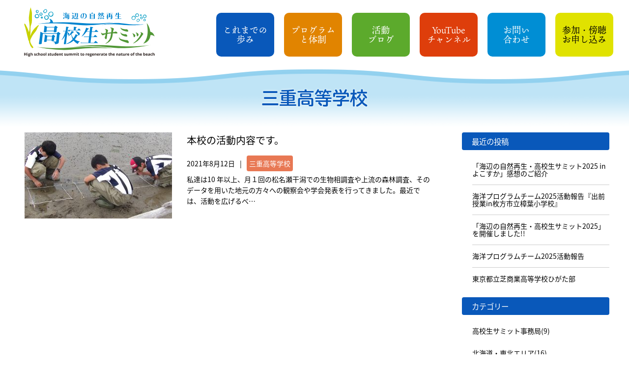

--- FILE ---
content_type: text/html; charset=UTF-8
request_url: https://amamo-summit.net/category/kinkichuugoku/mie/
body_size: 6302
content:
<!DOCTYPE html>
<html lang="ja">
<head>
    <meta charset="UTF-8">
    <meta http-equiv="X-UA-Compatible" content="IE=edge">
    <meta property="og:title" content="海辺の自然再生・高校生サミット">
    <meta property="og:type" content="blog">
    <meta name="twitter:card" content="summary_large_image" />
    <meta property="og:url" content="https://amamo-summit.net">
    <meta property="og:image" content="https://amamo-summit.net/wp-content/uploads/2024/09/top_face3-e1749181227184.png">
    <meta property="og:site_name" content="海辺の自然再生・高校生サミット">
    <meta property="og:description" content="海辺の自然再生・高校生サミットは、高校生による活動発表と意見交換の場です。 全国アマモサミット第５回大会を、福井県立小浜水産高等学校（現・若狭高等学校）で開催したことをきっかけに、第６回大会より全国アマモサミットのプログラムの一部として毎年、開催しています。">
    <meta property="og:locale" content="ja_JP">
    <meta name="description" content="私達は10 年以上、月１回の松名瀬干潟での生物相調査や上流の森林調査、そのデータを用いた地元の方々への観察会や&hellip;">
    <meta name="viewport" content="width=device-width, initial-scale=1">
    <title>海辺の自然再生・高校生サミット</title>

    <link rel="canonical" href="https://amamo-summit.net">
    <link rel="stylesheet" href="https://amamo-summit.net/wp-content/themes/arkhe/css/style.css">
    <link rel="stylesheet" href="https://amamo-summit.net/wp-content/themes/arkhe/css/swiper.min.css">
    <link href="https://unpkg.com/aos@2.3.1/dist/aos.css" rel="stylesheet">
    <link rel="stylesheet" href="https://cdnjs.cloudflare.com/ajax/libs/animate.css/4.1.1/animate.min.css"/>
    <script src="https://code.jquery.com/jquery-3.6.0.min.js" integrity="sha256-/xUj+3OJU5yExlq6GSYGSHk7tPXikynS7ogEvDej/m4=" crossorigin="anonymous"></script>
    <script src="https://amamo-summit.net/wp-content/themes/arkhe/js/script.js"></script>
    <script src="https://amamo-summit.net/wp-content/themes/arkhe/js/swiper.min.js"></script>
    <script src="https://unpkg.com/aos@2.3.1/dist/aos.js"></script>
    <script src="https://amamo-summit.net/wp-content/themes/arkhe/js/jquery.rwdImageMaps.js"></script>
<script>
  (function(d) {
    var config = {
      kitId: 'aoz6wdd',
      scriptTimeout: 3000,
      async: true
    },
    h=d.documentElement,t=setTimeout(function(){h.className=h.className.replace(/\bwf-loading\b/g,"")+" wf-inactive";},config.scriptTimeout),tk=d.createElement("script"),f=false,s=d.getElementsByTagName("script")[0],a;h.className+=" wf-loading";tk.src='https://use.typekit.net/'+config.kitId+'.js';tk.async=true;tk.onload=tk.onreadystatechange=function(){a=this.readyState;if(f||a&&a!="complete"&&a!="loaded")return;f=true;clearTimeout(t);try{Typekit.load(config)}catch(e){}};s.parentNode.insertBefore(tk,s)
  })(document);
</script>
<meta name="google-site-verification" content="y55K9MzTkFm7cOsd4owNwGQs0uUDGIieTvn-pAc66oE" />
<!-- Global site tag (gtag.js) - Google Analytics -->
<script async src="https://www.googletagmanager.com/gtag/js?id=UA-205138923-1"></script>
<script>
  window.dataLayer = window.dataLayer || [];
  function gtag(){dataLayer.push(arguments);}
  gtag('js', new Date());

  gtag('config', 'UA-205138923-1');
</script>
<style id='global-styles-inline-css' type='text/css'>
:root{--wp--preset--aspect-ratio--square: 1;--wp--preset--aspect-ratio--4-3: 4/3;--wp--preset--aspect-ratio--3-4: 3/4;--wp--preset--aspect-ratio--3-2: 3/2;--wp--preset--aspect-ratio--2-3: 2/3;--wp--preset--aspect-ratio--16-9: 16/9;--wp--preset--aspect-ratio--9-16: 9/16;--wp--preset--color--black: #000000;--wp--preset--color--cyan-bluish-gray: #abb8c3;--wp--preset--color--white: #ffffff;--wp--preset--color--pale-pink: #f78da7;--wp--preset--color--vivid-red: #cf2e2e;--wp--preset--color--luminous-vivid-orange: #ff6900;--wp--preset--color--luminous-vivid-amber: #fcb900;--wp--preset--color--light-green-cyan: #7bdcb5;--wp--preset--color--vivid-green-cyan: #00d084;--wp--preset--color--pale-cyan-blue: #8ed1fc;--wp--preset--color--vivid-cyan-blue: #0693e3;--wp--preset--color--vivid-purple: #9b51e0;--wp--preset--gradient--vivid-cyan-blue-to-vivid-purple: linear-gradient(135deg,rgb(6,147,227) 0%,rgb(155,81,224) 100%);--wp--preset--gradient--light-green-cyan-to-vivid-green-cyan: linear-gradient(135deg,rgb(122,220,180) 0%,rgb(0,208,130) 100%);--wp--preset--gradient--luminous-vivid-amber-to-luminous-vivid-orange: linear-gradient(135deg,rgb(252,185,0) 0%,rgb(255,105,0) 100%);--wp--preset--gradient--luminous-vivid-orange-to-vivid-red: linear-gradient(135deg,rgb(255,105,0) 0%,rgb(207,46,46) 100%);--wp--preset--gradient--very-light-gray-to-cyan-bluish-gray: linear-gradient(135deg,rgb(238,238,238) 0%,rgb(169,184,195) 100%);--wp--preset--gradient--cool-to-warm-spectrum: linear-gradient(135deg,rgb(74,234,220) 0%,rgb(151,120,209) 20%,rgb(207,42,186) 40%,rgb(238,44,130) 60%,rgb(251,105,98) 80%,rgb(254,248,76) 100%);--wp--preset--gradient--blush-light-purple: linear-gradient(135deg,rgb(255,206,236) 0%,rgb(152,150,240) 100%);--wp--preset--gradient--blush-bordeaux: linear-gradient(135deg,rgb(254,205,165) 0%,rgb(254,45,45) 50%,rgb(107,0,62) 100%);--wp--preset--gradient--luminous-dusk: linear-gradient(135deg,rgb(255,203,112) 0%,rgb(199,81,192) 50%,rgb(65,88,208) 100%);--wp--preset--gradient--pale-ocean: linear-gradient(135deg,rgb(255,245,203) 0%,rgb(182,227,212) 50%,rgb(51,167,181) 100%);--wp--preset--gradient--electric-grass: linear-gradient(135deg,rgb(202,248,128) 0%,rgb(113,206,126) 100%);--wp--preset--gradient--midnight: linear-gradient(135deg,rgb(2,3,129) 0%,rgb(40,116,252) 100%);--wp--preset--font-size--small: 12px;--wp--preset--font-size--medium: 20px;--wp--preset--font-size--large: 18px;--wp--preset--font-size--x-large: 42px;--wp--preset--font-size--xsmall: 10px;--wp--preset--font-size--normal: 16px;--wp--preset--font-size--xlarge: 20px;--wp--preset--font-size--huge: 24px;--wp--preset--spacing--20: 0.44rem;--wp--preset--spacing--30: 0.67rem;--wp--preset--spacing--40: 1rem;--wp--preset--spacing--50: 1.5rem;--wp--preset--spacing--60: 2.25rem;--wp--preset--spacing--70: 3.38rem;--wp--preset--spacing--80: 5.06rem;--wp--preset--shadow--natural: 6px 6px 9px rgba(0, 0, 0, 0.2);--wp--preset--shadow--deep: 12px 12px 50px rgba(0, 0, 0, 0.4);--wp--preset--shadow--sharp: 6px 6px 0px rgba(0, 0, 0, 0.2);--wp--preset--shadow--outlined: 6px 6px 0px -3px rgb(255, 255, 255), 6px 6px rgb(0, 0, 0);--wp--preset--shadow--crisp: 6px 6px 0px rgb(0, 0, 0);}:where(.is-layout-flex){gap: 0.5em;}:where(.is-layout-grid){gap: 0.5em;}body .is-layout-flex{display: flex;}.is-layout-flex{flex-wrap: wrap;align-items: center;}.is-layout-flex > :is(*, div){margin: 0;}body .is-layout-grid{display: grid;}.is-layout-grid > :is(*, div){margin: 0;}:where(.wp-block-columns.is-layout-flex){gap: 2em;}:where(.wp-block-columns.is-layout-grid){gap: 2em;}:where(.wp-block-post-template.is-layout-flex){gap: 1.25em;}:where(.wp-block-post-template.is-layout-grid){gap: 1.25em;}.has-black-color{color: var(--wp--preset--color--black) !important;}.has-cyan-bluish-gray-color{color: var(--wp--preset--color--cyan-bluish-gray) !important;}.has-white-color{color: var(--wp--preset--color--white) !important;}.has-pale-pink-color{color: var(--wp--preset--color--pale-pink) !important;}.has-vivid-red-color{color: var(--wp--preset--color--vivid-red) !important;}.has-luminous-vivid-orange-color{color: var(--wp--preset--color--luminous-vivid-orange) !important;}.has-luminous-vivid-amber-color{color: var(--wp--preset--color--luminous-vivid-amber) !important;}.has-light-green-cyan-color{color: var(--wp--preset--color--light-green-cyan) !important;}.has-vivid-green-cyan-color{color: var(--wp--preset--color--vivid-green-cyan) !important;}.has-pale-cyan-blue-color{color: var(--wp--preset--color--pale-cyan-blue) !important;}.has-vivid-cyan-blue-color{color: var(--wp--preset--color--vivid-cyan-blue) !important;}.has-vivid-purple-color{color: var(--wp--preset--color--vivid-purple) !important;}.has-black-background-color{background-color: var(--wp--preset--color--black) !important;}.has-cyan-bluish-gray-background-color{background-color: var(--wp--preset--color--cyan-bluish-gray) !important;}.has-white-background-color{background-color: var(--wp--preset--color--white) !important;}.has-pale-pink-background-color{background-color: var(--wp--preset--color--pale-pink) !important;}.has-vivid-red-background-color{background-color: var(--wp--preset--color--vivid-red) !important;}.has-luminous-vivid-orange-background-color{background-color: var(--wp--preset--color--luminous-vivid-orange) !important;}.has-luminous-vivid-amber-background-color{background-color: var(--wp--preset--color--luminous-vivid-amber) !important;}.has-light-green-cyan-background-color{background-color: var(--wp--preset--color--light-green-cyan) !important;}.has-vivid-green-cyan-background-color{background-color: var(--wp--preset--color--vivid-green-cyan) !important;}.has-pale-cyan-blue-background-color{background-color: var(--wp--preset--color--pale-cyan-blue) !important;}.has-vivid-cyan-blue-background-color{background-color: var(--wp--preset--color--vivid-cyan-blue) !important;}.has-vivid-purple-background-color{background-color: var(--wp--preset--color--vivid-purple) !important;}.has-black-border-color{border-color: var(--wp--preset--color--black) !important;}.has-cyan-bluish-gray-border-color{border-color: var(--wp--preset--color--cyan-bluish-gray) !important;}.has-white-border-color{border-color: var(--wp--preset--color--white) !important;}.has-pale-pink-border-color{border-color: var(--wp--preset--color--pale-pink) !important;}.has-vivid-red-border-color{border-color: var(--wp--preset--color--vivid-red) !important;}.has-luminous-vivid-orange-border-color{border-color: var(--wp--preset--color--luminous-vivid-orange) !important;}.has-luminous-vivid-amber-border-color{border-color: var(--wp--preset--color--luminous-vivid-amber) !important;}.has-light-green-cyan-border-color{border-color: var(--wp--preset--color--light-green-cyan) !important;}.has-vivid-green-cyan-border-color{border-color: var(--wp--preset--color--vivid-green-cyan) !important;}.has-pale-cyan-blue-border-color{border-color: var(--wp--preset--color--pale-cyan-blue) !important;}.has-vivid-cyan-blue-border-color{border-color: var(--wp--preset--color--vivid-cyan-blue) !important;}.has-vivid-purple-border-color{border-color: var(--wp--preset--color--vivid-purple) !important;}.has-vivid-cyan-blue-to-vivid-purple-gradient-background{background: var(--wp--preset--gradient--vivid-cyan-blue-to-vivid-purple) !important;}.has-light-green-cyan-to-vivid-green-cyan-gradient-background{background: var(--wp--preset--gradient--light-green-cyan-to-vivid-green-cyan) !important;}.has-luminous-vivid-amber-to-luminous-vivid-orange-gradient-background{background: var(--wp--preset--gradient--luminous-vivid-amber-to-luminous-vivid-orange) !important;}.has-luminous-vivid-orange-to-vivid-red-gradient-background{background: var(--wp--preset--gradient--luminous-vivid-orange-to-vivid-red) !important;}.has-very-light-gray-to-cyan-bluish-gray-gradient-background{background: var(--wp--preset--gradient--very-light-gray-to-cyan-bluish-gray) !important;}.has-cool-to-warm-spectrum-gradient-background{background: var(--wp--preset--gradient--cool-to-warm-spectrum) !important;}.has-blush-light-purple-gradient-background{background: var(--wp--preset--gradient--blush-light-purple) !important;}.has-blush-bordeaux-gradient-background{background: var(--wp--preset--gradient--blush-bordeaux) !important;}.has-luminous-dusk-gradient-background{background: var(--wp--preset--gradient--luminous-dusk) !important;}.has-pale-ocean-gradient-background{background: var(--wp--preset--gradient--pale-ocean) !important;}.has-electric-grass-gradient-background{background: var(--wp--preset--gradient--electric-grass) !important;}.has-midnight-gradient-background{background: var(--wp--preset--gradient--midnight) !important;}.has-small-font-size{font-size: var(--wp--preset--font-size--small) !important;}.has-medium-font-size{font-size: var(--wp--preset--font-size--medium) !important;}.has-large-font-size{font-size: var(--wp--preset--font-size--large) !important;}.has-x-large-font-size{font-size: var(--wp--preset--font-size--x-large) !important;}
/*# sourceURL=global-styles-inline-css */
</style>
</head>
<body>
    <div class="wrap">
    <header>
        <div>
            <div>
                <a href="/"><img src="https://amamo-summit.net/wp-content/themes/arkhe/image/logo.svg" alt="海辺の自然再生高校生サミット"></a>
            </div>
            <div class="header-nav">
                <nav class="nav">
                    <ul>
                        <li><a href="https://amamo-summit.net/step">これまでの<br class="sp_br">歩み</a></li>
                        <li><a href="https://amamo-summit.net/program">プログラム<br class="sp_br">と体制</a></li>
                        <li><a href="https://amamo-summit.net/blog">活動<br class="sp_br">ブログ</a></li>
                        <li><a href="https://www.youtube.com/channel/UCAGDPH-FpCeyvn7gnIFWEaA" target="_blank">YouTube<br class="sp_br">チャンネル</a></li>
                        <li><a href="https://amamo-summit.net/contact">お問い<br class="sp_br">合わせ</a></li>
                        <li class="li_yellow"><a href="https://amamo-summit.net/application">参加・傍聴<br class="sp_br">お申し込み</a></li>
                    </ul>
                </nav>
            </div>
            <div class="nav-bar">
                <button type="button" id="js-buttonHamburger" class="c-button p-hamburger" aria-controls="global-nav" aria-expanded="false">
                    <span class="p-hamburger__line">
                    </span>
                </button>
            </div>
        </div>
    </header>
<div class="page_header">
		<h1>三重高等学校</h1>
</div>
<main class="wordPress_page">
	<div class="archive_bar">
	<div class="ul">
		
<a href="https://amamo-summit.net/2021/08/12/%e6%b4%bb%e5%8b%95%e5%86%85%e5%ae%b9-6/">
	<div class="li">
		<div class="thumbnail">
			<img src="https://amamo-summit.net/wp-content/uploads/2021/07/07三重高等学校-300x189.jpg">
		</div>
		<div class="content">
			<p class="title">本校の活動内容です。</p><br>
			<p class="data">2021年8月12日</p><p class="pipe">|</p><p class="category kinkichuugoku";>三重高等学校</p>
			<p class="desc">私達は10 年以上、月１回の松名瀬干潟での生物相調査や上流の森林調査、そのデータを用いた地元の方々への観察会や学会発表を行ってきました。最近では、活動を広げるべ&hellip;</p>
		</div>
	</div>
</a>
<hr class="sp_br_block hr">
		</div>
	</div>
	<div class="side_bar">
		<aside id="sidebar" class="l-sidebar">
	<div id="recent-posts-2" class="c-widget widget_recent_entries"><div class="c-widget__title -side">最近の投稿</div><ul>				<li><a href="https://amamo-summit.net/2025/12/02/%e3%80%8c%e6%b5%b7%e8%be%ba%e3%81%ae%e8%87%aa%e7%84%b6%e5%86%8d%e7%94%9f%e3%83%bb%e9%ab%98%e6%a0%a1%e7%94%9f%e3%82%b5%e3%83%9f%e3%83%83%e3%83%882025-in-%e3%82%88%e3%81%93%e3%81%99%e3%81%8b%e3%80%8d/">
					「海辺の自然再生・高校生サミット2025 in よこすか」感想のご紹介									</a></li>
								<li><a href="https://amamo-summit.net/2025/11/17/%e6%b5%b7%e6%b4%8b%e3%83%97%e3%83%ad%e3%82%b0%e3%83%a9%e3%83%a0%e3%83%81%e3%83%bc%e3%83%a02025%e6%b4%bb%e5%8b%95%e5%a0%b1%e5%91%8a%e3%80%8e%e5%87%ba%e5%89%8d%e6%8e%88%e6%a5%adin%e6%9e%9a%e6%96%b9/">
					海洋プログラムチーム2025活動報告『出前授業in枚方市立樟葉小学校』									</a></li>
								<li><a href="https://amamo-summit.net/2025/11/13/%e3%80%8c%e6%b5%b7%e8%be%ba%e3%81%ae%e8%87%aa%e7%84%b6%e5%86%8d%e7%94%9f%e3%83%bb%e9%ab%98%e6%a0%a1%e7%94%9f%e3%82%b5%e3%83%9f%e3%83%83%e3%83%882025%e3%80%8d%e3%82%92%e9%96%8b%e5%82%ac%e3%81%97/">
					「海辺の自然再生・高校生サミット2025」を開催しました!!									</a></li>
								<li><a href="https://amamo-summit.net/2025/11/12/%e6%b5%b7%e6%b4%8b%e3%83%97%e3%83%ad%e3%82%b0%e3%83%a9%e3%83%a0%e3%83%81%e3%83%bc%e3%83%a02025%e6%b4%bb%e5%8b%95%e5%a0%b1%e5%91%8a/">
					海洋プログラムチーム2025活動報告									</a></li>
								<li><a href="https://amamo-summit.net/2025/10/02/%e6%9d%b1%e4%ba%ac%e9%83%bd%e7%ab%8b%e8%8a%9d%e5%95%86%e6%a5%ad%e9%ab%98%e7%ad%89%e5%ad%a6%e6%a0%a1%e3%81%b2%e3%81%8c%e3%81%9f%e9%83%a8/">
					東京都立芝商業高等学校ひがた部									</a></li>
				</ul></div><div id="categories-2" class="c-widget widget_categories"><div class="c-widget__title -side">カテゴリー</div>
			<ul>
					<li class="cat-item cat-item-1"><a href="https://amamo-summit.net/category/operation/">高校生サミット事務局<span class="cat-post-count">(9)</span></a>
</li>
	<li class="cat-item cat-item-3"><a href="https://amamo-summit.net/category/hokkaidoutouhoku/">北海道・東北エリア<span class="cat-post-count">(16)</span><button class="c-submenuToggleBtn u-flex--c" data-onclick="toggleSubmenu"></button></a><ul class='children'>
	<li class="cat-item cat-item-31"><a href="https://amamo-summit.net/category/hokkaidoutouhoku/hokkaidokiritappu/">北海道霧多布高等学校<span class="cat-post-count">(2)</span></a>
</li>
	<li class="cat-item cat-item-28"><a href="https://amamo-summit.net/category/hokkaidoutouhoku/hokkaidootarusuisan/">北海道小樽水産高等学校<span class="cat-post-count">(3)</span></a>
</li>
	<li class="cat-item cat-item-2"><a href="https://amamo-summit.net/category/hokkaidoutouhoku/hokkaidouhakodatesuisan/">北海道函館水産高等学校<span class="cat-post-count">(2)</span></a>
</li>
	<li class="cat-item cat-item-4"><a href="https://amamo-summit.net/category/hokkaidoutouhoku/aomorikennaomorikougyou/">青森県立青森工業高等学校<span class="cat-post-count">(1)</span></a>
</li>
	<li class="cat-item cat-item-5"><a href="https://amamo-summit.net/category/hokkaidoutouhoku/yamagatakennritsukamosuisan/">山形県立加茂水産高等学校<span class="cat-post-count">(5)</span></a>
</li>
	<li class="cat-item cat-item-6"><a href="https://amamo-summit.net/category/hokkaidoutouhoku/miyagikensuisan/">宮城県水産高等学校<span class="cat-post-count">(3)</span></a>
</li>
</ul>
</li>
	<li class="cat-item cat-item-7"><a href="https://amamo-summit.net/category/kantouchubu/">関東・中部エリア<span class="cat-post-count">(12)</span><button class="c-submenuToggleBtn u-flex--c" data-onclick="toggleSubmenu"></button></a><ul class='children'>
	<li class="cat-item cat-item-39"><a href="https://amamo-summit.net/category/kantouchubu/tokyoshibasyogyo/">東京都立芝商業高等学校<span class="cat-post-count">(1)</span></a>
</li>
	<li class="cat-item cat-item-36"><a href="https://amamo-summit.net/category/kantouchubu/tokaidaifuzoku/">東海大学付属浦安高等学校・中等部<span class="cat-post-count">(1)</span></a>
</li>
	<li class="cat-item cat-item-33"><a href="https://amamo-summit.net/category/kantouchubu/yaidusuisan/">静岡県立焼津水産高校<span class="cat-post-count">(1)</span></a>
</li>
	<li class="cat-item cat-item-30"><a href="https://amamo-summit.net/category/kantouchubu/chibatateyamasougou/">千葉県立館山総合高等学校<span class="cat-post-count">(1)</span></a>
</li>
	<li class="cat-item cat-item-29"><a href="https://amamo-summit.net/category/kantouchubu/chibaawa/">千葉県立安房高等学校<span class="cat-post-count">(3)</span></a>
</li>
	<li class="cat-item cat-item-8"><a href="https://amamo-summit.net/category/kantouchubu/kanagawakenritukaiyoukagaku/">神奈川県立海洋科学高等学校<span class="cat-post-count">(4)</span></a>
</li>
	<li class="cat-item cat-item-18"><a href="https://amamo-summit.net/category/kantouchubu/aichikenmitutanisuisan/">愛知県立三谷水産高等学校<span class="cat-post-count">(1)</span></a>
</li>
</ul>
</li>
	<li class="cat-item cat-item-10 current-cat-parent current-cat-ancestor"><a href="https://amamo-summit.net/category/kinkichuugoku/">近畿・中国エリア<span class="cat-post-count">(31)</span><button class="c-submenuToggleBtn u-flex--c" data-onclick="toggleSubmenu"></button></a><ul class='children'>
	<li class="cat-item cat-item-21 current-cat"><a aria-current="page" href="https://amamo-summit.net/category/kinkichuugoku/mie/">三重高等学校<span class="cat-post-count">(1)</span></a>
</li>
	<li class="cat-item cat-item-11"><a href="https://amamo-summit.net/category/kinkichuugoku/kyoutohuritsukaiyou/">京都府立海洋高等学校<span class="cat-post-count">(1)</span></a>
</li>
	<li class="cat-item cat-item-12"><a href="https://amamo-summit.net/category/kinkichuugoku/kansaidaigakuhokuyou/">関西大学北陽高等学校<span class="cat-post-count">(20)</span></a>
</li>
	<li class="cat-item cat-item-22"><a href="https://amamo-summit.net/category/kinkichuugoku/hyougokenritsunisimiyaimadu/">兵庫県立西宮今津高等学校<span class="cat-post-count">(1)</span></a>
</li>
	<li class="cat-item cat-item-13"><a href="https://amamo-summit.net/category/kinkichuugoku/okayamagakugeikan/">岡山学芸館高等学校<span class="cat-post-count">(4)</span></a>
</li>
	<li class="cat-item cat-item-25"><a href="https://amamo-summit.net/category/kinkichuugoku/yanaigakuen/">柳井学園高等学校<span class="cat-post-count">(1)</span></a>
</li>
	<li class="cat-item cat-item-9"><a href="https://amamo-summit.net/category/kinkichuugoku/hukuikenritsuwakasa/">福井県立若狭高等学校<span class="cat-post-count">(3)</span></a>
</li>
</ul>
</li>
	<li class="cat-item cat-item-41"><a href="https://amamo-summit.net/category/shikoku/">四国エリア<span class="cat-post-count">(1)</span><button class="c-submenuToggleBtn u-flex--c" data-onclick="toggleSubmenu"></button></a><ul class='children'>
	<li class="cat-item cat-item-40"><a href="https://amamo-summit.net/category/shikoku/uwajimasuisan/">愛媛県立宇和島水産高等学校<span class="cat-post-count">(1)</span></a>
</li>
</ul>
</li>
	<li class="cat-item cat-item-14"><a href="https://amamo-summit.net/category/kyuushuuokinawa/">九州エリア<span class="cat-post-count">(24)</span><button class="c-submenuToggleBtn u-flex--c" data-onclick="toggleSubmenu"></button></a><ul class='children'>
	<li class="cat-item cat-item-38"><a href="https://amamo-summit.net/category/kyuushuuokinawa/kumamotoamakusa/">熊本県立天草高等学校<span class="cat-post-count">(1)</span></a>
</li>
	<li class="cat-item cat-item-37"><a href="https://amamo-summit.net/category/kyuushuuokinawa/fukuokasingu/">福岡県立新宮高等学校<span class="cat-post-count">(1)</span></a>
</li>
	<li class="cat-item cat-item-35"><a href="https://amamo-summit.net/category/kyuushuuokinawa/%e9%b9%bf%e5%85%90%e5%b3%b6%e7%9c%8c%e7%ab%8b%e5%8f%a4%e4%bb%81%e5%b1%8b%e9%ab%98%e7%ad%89%e5%ad%a6%e6%a0%a1/">鹿児島県立古仁屋高等学校<span class="cat-post-count">(1)</span></a>
</li>
	<li class="cat-item cat-item-34"><a href="https://amamo-summit.net/category/kyuushuuokinawa/fukuokayamato/">福岡県立山門高等学校<span class="cat-post-count">(2)</span></a>
</li>
	<li class="cat-item cat-item-15"><a href="https://amamo-summit.net/category/kyuushuuokinawa/hukuokakenritsudenshukan/">福岡県立伝習館高等学校<span class="cat-post-count">(4)</span></a>
</li>
	<li class="cat-item cat-item-16"><a href="https://amamo-summit.net/category/kyuushuuokinawa/hukuokakougyoudaigakuhuzokujoutou/">福岡工業大学附属城東高等学校<span class="cat-post-count">(9)</span></a>
</li>
	<li class="cat-item cat-item-32"><a href="https://amamo-summit.net/category/kyuushuuokinawa/eco_youth_yatsushiro/">エコユースやつしろ<span class="cat-post-count">(2)</span></a>
</li>
	<li class="cat-item cat-item-17"><a href="https://amamo-summit.net/category/kyuushuuokinawa/kumamotokenritsuashikia/">熊本県立芦北高等学校<span class="cat-post-count">(2)</span></a>
</li>
	<li class="cat-item cat-item-27"><a href="https://amamo-summit.net/category/kyuushuuokinawa/kagoshimakenritsukagosimasuisan/">鹿児島県立鹿児島水産高等学校<span class="cat-post-count">(2)</span></a>
</li>
</ul>
</li>
			</ul>

			</div><div id="archives-2" class="c-widget widget_archive"><div class="c-widget__title -side">アーカイブ</div>
			<ul>
				<li><a href="https://amamo-summit.net/2025/12/">2025年12月<span class="post_count"></span></a></li><li><a href="https://amamo-summit.net/2025/11/">2025年11月<span class="post_count"></span></a></li><li><a href="https://amamo-summit.net/2025/10/">2025年10月<span class="post_count"></span></a></li><li><a href="https://amamo-summit.net/2025/09/">2025年9月<span class="post_count"></span></a></li><li><a href="https://amamo-summit.net/2025/06/">2025年6月<span class="post_count"></span></a></li><li><a href="https://amamo-summit.net/2025/04/">2025年4月<span class="post_count"></span></a></li><li><a href="https://amamo-summit.net/2024/10/">2024年10月<span class="post_count"></span></a></li><li><a href="https://amamo-summit.net/2024/09/">2024年9月<span class="post_count"></span></a></li><li><a href="https://amamo-summit.net/2024/07/">2024年7月<span class="post_count"></span></a></li><li><a href="https://amamo-summit.net/2023/12/">2023年12月<span class="post_count"></span></a></li><li><a href="https://amamo-summit.net/2023/11/">2023年11月<span class="post_count"></span></a></li><li><a href="https://amamo-summit.net/2023/10/">2023年10月<span class="post_count"></span></a></li><li><a href="https://amamo-summit.net/2023/09/">2023年9月<span class="post_count"></span></a></li><li><a href="https://amamo-summit.net/2023/06/">2023年6月<span class="post_count"></span></a></li><li><a href="https://amamo-summit.net/2023/05/">2023年5月<span class="post_count"></span></a></li><li><a href="https://amamo-summit.net/2023/02/">2023年2月<span class="post_count"></span></a></li><li><a href="https://amamo-summit.net/2022/12/">2022年12月<span class="post_count"></span></a></li><li><a href="https://amamo-summit.net/2022/11/">2022年11月<span class="post_count"></span></a></li><li><a href="https://amamo-summit.net/2022/10/">2022年10月<span class="post_count"></span></a></li><li><a href="https://amamo-summit.net/2022/09/">2022年9月<span class="post_count"></span></a></li><li><a href="https://amamo-summit.net/2022/07/">2022年7月<span class="post_count"></span></a></li><li><a href="https://amamo-summit.net/2022/06/">2022年6月<span class="post_count"></span></a></li><li><a href="https://amamo-summit.net/2022/05/">2022年5月<span class="post_count"></span></a></li><li><a href="https://amamo-summit.net/2022/04/">2022年4月<span class="post_count"></span></a></li><li><a href="https://amamo-summit.net/2022/01/">2022年1月<span class="post_count"></span></a></li><li><a href="https://amamo-summit.net/2021/08/">2021年8月<span class="post_count"></span></a></li>			</ul>

			</div></aside>
	</div>
</main>
<footer>
        <ul ontouchstart="">
            <li><a href="https://amamo-summit.net/step">これまでの歩み</a></li>
            <li><a href="https://amamo-summit.net/program">プログラムと体制</a></li>
            <li><a href="https://amamo-summit.net/blog">活動ブログ</a></li>
            <li><a href="https://www.youtube.com/channel/UCAGDPH-FpCeyvn7gnIFWEaA"  target="_blank">YouTubeチャンネル</a></li>
        </ul>
        <p>© 2021 海辺の自然再生・高校生サミット</p>
    </footer>
    </div>
<script type="speculationrules">
{"prefetch":[{"source":"document","where":{"and":[{"href_matches":"/*"},{"not":{"href_matches":["/wp-*.php","/wp-admin/*","/wp-content/uploads/*","/wp-content/*","/wp-content/plugins/*","/wp-content/themes/arkhe/*","/*\\?(.+)"]}},{"not":{"selector_matches":"a[rel~=\"nofollow\"]"}},{"not":{"selector_matches":".no-prefetch, .no-prefetch a"}}]},"eagerness":"conservative"}]}
</script>
</body>
</html>


--- FILE ---
content_type: text/css
request_url: https://amamo-summit.net/wp-content/themes/arkhe/css/style.css
body_size: 12141
content:
@charset "UTF-8";
/* Reset */
article, aside, details, figcaption, figure, footer, header, hgroup, main, nav, section, summary {
  display: block;
}

audio, canvas, progress, video {
  display: inline-block;
  vertical-align: baseline;
}

/* Elements */
html {
  margin: 0;
  padding: 0;
  font-size: 62.5%;
}

body {
  margin: 0;
  padding: 0;
  background: #fff;
  font-size: 1.6em;
  line-height: 1.1;
  font-family: "RodinCattleyaPro-M",sans-serif;
  overflow-x: hidden;
  position: relative;
}

body * {
  font-weight: normal;
  font-style: normal;
  margin: 0;
  padding: 0;
  box-sizing: border-box;
  max-height: 999999px;
}

a {
  text-decoration: none;
  color: #243E7C;
  transition: 0.5s;
}

a:hover {
  color: #A64C14;
}

sub, sup {
  font-size: 0.7em;
  line-height: 0;
  position: relative;
  vertical-align: baseline;
}

sup {
  top: -0.5em;
}

sub {
  bottom: -0.25em;
}

img {
  border: 0;
  vertical-align: bottom;
}

p > img.left {
  padding: 0 10px 10px 0;
}

p > img.right {
  padding: 0 0 10px 10px;
}

p {
  line-height: 1.6;
  padding-bottom: 2em;
}
p em {
    color:#e22;
    font-size:1.2em;
    font-weight:bold;
    padding:20px;
}

ul, ol {
  margin: 0 0 15px 1.5em;
  padding: 0;
}

li {
  margin: 0;
  padding: 0 0 10px 0;
}

.inline {
  display: inline;
}

.inline-block {
  display: inline-block;
}

.block {
  display: block;
}

/* Table */
table {
  border-collapse: collapse;
  margin-bottom: 20px;
  width: 100%;
}

table th,
table td {
  padding: 10px;
  text-align: left;
  vertical-align: top;
  border: solid 1px #ccc;
}

table th {
  background: #eee;
}

table.block {
  display: table;
}

/** Form **/
input, textarea, select {
  padding: 5px;
  font-size: 1.6rem;
  border: solid 1px #ccc;
  border-radius: 2px;
  transition: 0.5s;
}

input:hover, textarea:hover {
  border: solid 1px #e99;
}

option {
  font-size: 1.6rem;
}

textarea {
  resize: vertical;
}

form table th,
table.form th {
  padding: 10px 20px;
  text-align: left;
  vertical-align: top;
  width: 300px;
}

form table td,
table.form td {
  padding: 10px 20px;
  text-align: left;
  vertical-align: top;
}

form dl {
  padding-bottom: 10px;
  margin-bottom: 10px;
  border-bottom: solid 1px #ddd;
}

form dt {
  width: 10em;
  float: left;
  padding: 6px;
  font-size: 1.6rem;
}

form dd {
  margin-left: 12em;
}

form table iframe,
form table .box-in-form,
table.form iframe,
table.form .box-in-form {
  overflow: auto;
  width: 100%;
  height: 200px;
  padding: 10px;
  margin-bottom: 10px;
  border: solid 1px #ccc;
}

form td p:last-child,
form dd p:last-child {
  padding: 0;
}

.not-null {
  font-size: 0.8em;
  color: #fff;
  padding: 1px 4px;
  margin: 5px;
  background: #e99;
  border-radius: 4px;
  display: inline-block;
}

/* Pageing */
.pageing {
  padding: 20px 0;
  margin: 0;
  text-align: center;
}

.pageing a,
.pageing em {
  display: inline-block;
  width: 2em;
  height: 2em;
  text-align: center;
  color: #fff;
  font-size: 1.2em;
  background: #aaa;
  border-radius: 4px;
  transition: 0.5s;
  margin: 0 3px;
}

.pageing em {
  background: #ccc;
}

.pageing a:hover {
  background: #eee;
  text-decoration: none;
}

/** Common Class **/
.width-limitter {
  max-width: 1500px;
  margin: 0 auto;
  padding: 0;
}

.small {
  font-size: 0.8em;
}

.large {
  font-size: 1.2em;
}

.hidden,
.n {
  display: none !important;
}

.button,
button {
  display: inline-block;
  padding: 10px 20px;
  background: #FCAB28;
  color: #fff;
  border-radius: 4px;
  border: solid 1px rgba(0, 0, 0, 0.1);
  cursor: pointer;
  transition: .4s;
}

.button:hover,
button:hover {
  color: #fff;
}

.button-red {
  background: #F24330;
}

.button-red:hover {
  background: #D02110;
}

.button-blue {
  background: #2F79EF;
}

.button-blue:hover {
  background: #0D57CD;
}

.button-green {
  background: #42A32A;
}

.button-green:hover {
  background: #208108;
}

.button-gray {
  background: #ccc;
  color: #000;
}

.button-gray:hover {
  background: #aaa;
}

.button-trans-black {
  background: rgba(0, 0, 0, 0.2);
}

.button-trans-black:hover {
  background: rgba(0, 0, 0, 0.4);
}

.button-trans-white {
  background: rgba(255, 255, 255, 0.4);
  color: #000;
}

.button-trans-white:hover {
  background: rgba(255, 255, 255, 0.2);
  color: #000;
}

.button[disabled=disabled],
.button[disabled=disabled]:hover {
  background: #999;
  color: #444;
  border: solid 1px rgba(0, 0, 0, 0.1);
}

.text-left {
  text-align: left  !important;
}

.text-center {
  text-align: center !important;
}

.text-right {
  text-align: right  !important;
}

.text-justify {
  text-align: justify !important;
  text-justify: distribute-all-lines !important;
}

/* Float */
.left {
  float: left;
}

.right {
  float: right;
}

.left-right {
  float: left;
}

.clear {
  clear: both;
}

/* Grid */
.grid {
  display: -ms-grid;
  display: grid;
}

.g1 {
  width: calc((100% / 12) - .01px);
}

.g2 {
  width: calc(((100% / 12) * 2) - .01px);
}

.g3 {
  width: calc(((100% / 12) * 3) - .01px);
}

.g4 {
  width: calc(((100% / 12) * 4) - .01px);
}

.g5 {
  width: calc(((100% / 12) * 5) - .01px);
}

.g6 {
  width: calc((100% / 2) - .01px);
}

.g7 {
  width: calc(((100% / 12) * 7) - .01px);
}

.g8 {
  width: calc(((100% / 12) * 8) - .01px);
}

.g9 {
  width: calc(((100% / 12) * 9) - .01px);
}

.g10 {
  width: calc(((100% / 12) * 10) - .01px);
}

.g11 {
  width: calc(((100% / 12) * 11) - .01px);
}

.g12 {
  width: 100%;
}

.g20p {
  width: calc(20% - .01px);
}

.gap-5 {
  grid-gap: 5px;
}

.gap-10 {
  grid-gap: 10px;
}

.gap-20 {
  grid-gap: 20px;
}

.gap-30 {
  grid-gap: 30px;
}

/* Flex Box */
.flex {
  display: -webkit-flex;
  -webkit-justify-content: space-between;
  -webkit-flex-wrap: wrap;
  display: -webkit-box;
  display: -ms-flexbox;
  display: flex;
  -webkit-box-pack: justify;
      -ms-flex-pack: justify;
          justify-content: space-between;
  -ms-flex-wrap: wrap;
      flex-wrap: wrap;
}

.flex-left {
  -webkit-box-pack: start;
      -ms-flex-pack: start;
          justify-content: flex-start;
}

.flex-right {
  -webkit-box-pack: end;
      -ms-flex-pack: end;
          justify-content: flex-end;
}

.flex-center {
  -webkit-box-pack: center;
      -ms-flex-pack: center;
          justify-content: center;
}

.flex-middle {
  -webkit-box-align: center;
      -ms-flex-align: center;
          align-items: center;
}

.flex-bottom {
  -webkit-box-align: end;
      -ms-flex-align: end;
          align-items: flex-end;
}

.flex-nowrap {
  -ms-flex-wrap: nowrap;
      flex-wrap: nowrap;
}

.flex > li {
  list-style: none;
}

.flex-gap-10 {
  margin-left: -10px;
  margin-right: -10px;
}

.flex-gap-10 > * {
  margin-left: 10px;
  margin-right: 10px;
}

.flex-gap-10 > .g1 {
  width: calc((100% / 12) - 20.01px);
}

.flex-gap-10 > .g2 {
  width: calc(((100% / 12) * 2) - 20.01px);
}

.flex-gap-10 > .g3 {
  width: calc(((100% / 12) * 3) - 20.01px);
}

.flex-gap-10 > .g4 {
  width: calc(((100% / 12) * 4) - 20.01px);
}

.flex-gap-10 > .g5 {
  width: calc(((100% / 12) * 5) - 20.01px);
}

.flex-gap-10 > .g6 {
  width: calc((100% / 2) - 20.01px);
}

.flex-gap-10 > .g7 {
  width: calc(((100% / 12) * 7) - 20.01px);
}

.flex-gap-10 > .g8 {
  width: calc(((100% / 12) * 8) - 20.01px);
}

.flex-gap-10 > .g9 {
  width: calc(((100% / 12) * 9) - 20.01px);
}

.flex-gap-10 > .g10 {
  width: calc(((100% / 12) * 10) - 20.01px);
}

.flex-gap-10 > .g11 {
  width: calc(((100% / 12) * 11) - 20.01px);
}

.flex-gap-10 > .g12 {
  width: calc(100% - 20px);
}

.flex-gap-10 > .g20p {
  width: calc(20% - 20.01px);
}

.flex-gap-20 {
  margin-left: -20px;
  margin-right: -20px;
}

.flex-gap-20 > * {
  margin-left: 20px;
  margin-right: 20px;
}

.flex-gap-20 > .g1 {
  width: calc((100% / 12) - 40.01px);
}

.flex-gap-20 > .g2 {
  width: calc(((100% / 12) * 2) - 40.01px);
}

.flex-gap-20 > .g3 {
  width: calc(((100% / 12) * 3) - 40.01px);
}

.flex-gap-20 > .g4 {
  width: calc(((100% / 12) * 4) - 40.01px);
}

.flex-gap-20 > .g5 {
  width: calc(((100% / 12) * 5) - 40.01px);
}

.flex-gap-20 > .g6 {
  width: calc((100% / 2) - 40.01px);
}

.flex-gap-20 > .g7 {
  width: calc(((100% / 12) * 7) - 40.01px);
}

.flex-gap-20 > .g8 {
  width: calc(((100% / 12) * 8) - 40.01px);
}

.flex-gap-20 > .g9 {
  width: calc(((100% / 12) * 9) - 40.01px);
}

.flex-gap-20 > .g10 {
  width: calc(((100% / 12) * 10) - 40.01px);
}

.flex-gap-20 > .g11 {
  width: calc(((100% / 12) * 11) - 40.01px);
}

.flex-gap-20 > .g12 {
  width: calc(100% - 40px);
}

.flex-gap-20 > .g20p {
  width: calc(20% - 40.01px);
}

.flex-gap-30 {
  margin-left: -30px;
  margin-right: -30px;
}

.flex-gap-30 > * {
  margin-left: 30px;
  margin-right: 30px;
}

.flex-gap-30 > .g1 {
  width: calc((100% / 12) - 60.01px);
}

.flex-gap-30 > .g2 {
  width: calc(((100% / 12) * 2) - 60.01px);
}

.flex-gap-30 > .g3 {
  width: calc(((100% / 12) * 3) - 60.01px);
}

.flex-gap-30 > .g4 {
  width: calc(((100% / 12) * 4) - 60.01px);
}

.flex-gap-30 > .g5 {
  width: calc(((100% / 12) * 5) - 60.01px);
}

.flex-gap-30 > .g6 {
  width: calc((100% / 2) - 60.01px);
}

.flex-gap-30 > .g7 {
  width: calc(((100% / 12) * 7) - 60.01px);
}

.flex-gap-30 > .g8 {
  width: calc(((100% / 12) * 8) - 60.01px);
}

.flex-gap-30 > .g9 {
  width: calc(((100% / 12) * 9) - 60.01px);
}

.flex-gap-30 > .g10 {
  width: calc(((100% / 12) * 10) - 60.01px);
}

.flex-gap-30 > .g11 {
  width: calc(((100% / 12) * 11) - 60.01px);
}

.flex-gap-30 > .g12 {
  width: calc(100% - 60px);
}

.flex-gap-30 > .g20p {
  width: calc(20% - 60.01px);
}

/* Width */
.w10p {
  width: 10%;
}

.w20p {
  width: 20%;
}

.w30p {
  width: 30%;
}

.w40p {
  width: 40%;
}

.w50p {
  width: 50%;
}

.w60p {
  width: 60%;
}

.w70p {
  width: 70%;
}

.w80p {
  width: 80%;
}

.w90p {
  width: 90%;
}

.w100p {
  width: 100%;
}

.w10 {
  width: 10px;
}

.w20 {
  width: 20px;
}

.w30 {
  width: 30px;
}

.w40 {
  width: 40px;
}

.w50 {
  width: 50px;
}

.w60 {
  width: 60px;
}

.w70 {
  width: 70px;
}

.w80 {
  width: 80px;
}

.w90 {
  width: 90px;
}

.w100 {
  width: 100px;
}

.w110 {
  width: 110px;
}

.w120 {
  width: 120px;
}

.w130 {
  width: 130px;
}

.w140 {
  width: 140px;
}

.w150 {
  width: 150px;
}

.w160 {
  width: 160px;
}

.w170 {
  width: 170px;
}

.w180 {
  width: 180px;
}

.w190 {
  width: 190px;
}

.w200 {
  width: 200px;
}

.w250 {
  width: 250px;
}

.w300 {
  width: 300px;
}

.sp {
  display: none;
}

.tb {
  display: none;
}

.pc {
  display: inline-block;
}

/** Media Query **/
@media only screen and (max-width: 1500px) {
  .width-limitter {
    padding-left: 20px;
    padding-right: 20px;
  }
}

@media only screen and (max-width: 900px) {
  .pc {
    display: none;
  }
  .sp {
    display: none;
  }
  .tb {
    display: inline-block;
  }
  main form button {
    font-size: 1.2em;
  }
}

@media only screen and (max-width: 640px) {
  .tb {
    display: none;
  }
  .pc {
    display: none;
  }
  .sp {
    display: inline-block;
  }
  body {
    font-size: 1.4em;
  }
  .flex {
    padding-bottom: 0;
  }
  .g1 {
    width: 50%;
  }
  .g2 {
    width: 50%;
  }
  .g3 {
    width: 50%;
  }
  .g4 {
    width: 50%;
  }
  .g5 {
    width: 50%;
  }
  .g6 {
    width: 100%;
  }
  .g7 {
    width: 100%;
  }
  .g8 {
    width: 100%;
  }
  .g9 {
    width: 100%;
  }
  .g10 {
    width: 100%;
  }
  .g11 {
    width: 100%;
  }
  .g20p {
    width: 100%;
  }
  .flex-gap-10 > .g1 {
    width: calc((100% / 2) - 20.01px);
  }
  .flex-gap-10 > .g2 {
    width: calc((100% / 2) - 20.01px);
  }
  .flex-gap-10 > .g3 {
    width: calc((100% / 2) - 20.01px);
  }
  .flex-gap-10 > .g4 {
    width: calc((100% / 2) - 20.01px);
  }
  .flex-gap-10 > .g5 {
    width: calc((100% / 2) - 20.01px);
  }
  .flex-gap-10 > .g6,
  .flex-gap-10 > .g7,
  .flex-gap-10 > .g8,
  .flex-gap-10 > .g9,
  .flex-gap-10 > .g10,
  .flex-gap-10 > .g11,
  .flex-gap-10 > .g20p {
    width: 100%;
  }
  .flex-gap-20 > .g1 {
    width: calc((100% / 2) - 40.01px);
  }
  .flex-gap-20 > .g2 {
    width: calc((100% / 2) - 40.01px);
  }
  .flex-gap-20 > .g3 {
    width: calc((100% / 2) - 40.01px);
  }
  .flex-gap-20 > .g4 {
    width: calc((100% / 2) - 40.01px);
  }
  .flex-gap-20 > .g5 {
    width: calc((100% / 2) - 40.01px);
  }
  .flex-gap-20 > .g6,
  .flex-gap-20 > .g7,
  .flex-gap-20 > .g8,
  .flex-gap-20 > .g9,
  .flex-gap-20 > .g10,
  .flex-gap-20 > .g11,
  .flex-gap-20 > .g20p {
    width: 100%;
  }
  .flex-gap-30 > .g1 {
    width: calc((100% / 2) - 60.01px);
  }
  .flex-gap-30 > .g2 {
    width: calc((100% / 2) - 60.01px);
  }
  .flex-gap-30 > .g3 {
    width: calc((100% / 2) - 60.01px);
  }
  .flex-gap-30 > .g4 {
    width: calc((100% / 2) - 60.01px);
  }
  .flex-gap-30 > .g5 {
    width: calc((100% / 2) - 60.01px);
  }
  .flex-gap-30 > .g6,
  .flex-gap-30 > .g7,
  .flex-gap-30 > .g8,
  .flex-gap-30 > .g9,
  .flex-gap-30 > .g10,
  .flex-gap-30 > .g11,
  .flex-gap-30 > .g20p {
    width: 100%;
  }
  table.block {
    display: block;
    width: 100%;
    font-size: 1.2em;
  }
  table.block tbody,
  table.block tr {
    display: block;
    width: 100%;
  }
  table.block th {
    display: block !important;
    width: 100% !important;
    background: none;
    border: none;
    border-bottom: solid 1px #ccc;
    margin: 20px 0 10px 0;
    padding: 10px 0;
    font-size: 1.2em;
  }
  table.block td {
    display: block;
    border: none;
    margin: 0 0 20px 0;
    padding: 10px 20px;
  }
  main form textarea,
  main form input,
  main form .privacy-policy {
    width: 100%;
    padding: 10px;
  }
  main form input[type=checkbox],
  main form input[type=radio],
  main form input.tel-1,
  main form input.tel-2,
  main form input.tel-3,
  main form input[name=postalcode0],
  main form input[name=postalcode1] {
    width: auto;
  }
  main form button {
    display: block;
    margin: 0 auto;
    font-size: 1.2em;
  }
  .hidden {
    display: inline;
  }
}

html {
  height: 100%;
}

body {
  font-size: 18px;
  font-family: ten-mincho, serif;
  margin: 0;
  z-index: 0;
  height: 100%;
}

a {
  color: #000000;
  text-decoration: none;
}

img {
  width: 100%;
  height: auto;
}

body.open {
  overflow: hidden;
}

main {
  margin-top: 140px;
}

.wrap {
  overflow: hidden;
}

.sp_br_block,.tab_br_block{
  display: none;
}

.tab_br {
  display: block;
}

.sp_none{
  display: inline-block;
}

.-red {
  color: #f04646;
}

.-blue {
  color: #208bc9;
}

.-center {
  text-align: center;
}

.-left {
  text-align: left;
}

.-right {
  text-align: right;
}

h2 {
  font-size: 30px;
  line-height: 1.2;
  color: black;
  text-align: center;
  display: flex;
  align-items: center;
  justify-content: center;
  text-shadow: 1px 1px 0px white;
  font-family: ten-mincho, serif;
  margin-top: 20px;
  margin-bottom: 60px;
}

h2:before {
  margin-right: 1em;
  /* 文字の右隣 */
  border-top: 1px solid black;
  content: "";
  width: 160px;
  /* 線の長さ */
}

h2:after {
  margin-left: 1em;
  /* 文字の左隣 */
  border-top: 1px solid black;
  content: "";
  width: 160px;
  /* 線の長さ */
}

h3 {
  color: #5D9D47;
  text-align: center;
  text-shadow: 1px 1px 0px white;
}

table tr th {
  padding-top: 15px;
  padding-bottom: 15px;
  background-color: transparent;
  color: #208bc9;
}

table tr td {
  padding-top: 15px;
  padding-bottom: 15px;
}

.button_cmn {
  position: relative;
  z-index: 20;
  display: flex;
  background-color: #0958ba;
  border: 2px solid transparent;
  color: white;
  border-radius: 8px;
  height: 70px;
  width: 271px;
  justify-content: center;
  align-items: center;
  margin-right: auto;
  margin-left: auto;
  font-family: source-han-sans-cjk-ja, sans-serif;
  font-weight: 400;
  font-style: normal;
  cursor: pointer;
  transition-duration: 0.3s;
  box-shadow: 0px 0px 4px rgba(0, 0, 0, 0.4);
}

.button_cmn:hover {
  color: #0958ba;
  background-color: white;
  transition-duration: 0.3s;
  border: 2px solid #0958ba;
}

.button_cmn:hover a {
  color: #0958ba;
}

.button_cmn::after {
  content: "〉";
  position: absolute;
  right: 10px;
}

@-webkit-keyframes zoomUp {
  0% {
    transform: scale(1);
  }
  100% {
    transform: scale(1.15);
  }
}

@keyframes zoomUp {
  /* 1.15倍させる指定 */
  0% {
    transform: scale(1);
  }
  100% {
    transform: scale(1.15);
  }
}

.swiper-slide {
  overflow: hidden;
  backface-visibility: hidden;
}

.swiper-slide-active .slide-img,
.swiper-slide-duplicate-active .slide-img,
.swiper-slide-prev .slide-img {
  /* 12秒かけて拡大させる */
  animation: zoomUp 12s linear 0s;
  animation-fill-mode: both;
}

.slide-img {
  background-size: cover;
  background-position: center center;
  /* 背景画像は中央を軸に表示させる */
  height: 600px;
  /* 600pxの高さで表示させる */
}

.chara1 {
          animation-name: motion2;
          animation-timing-function: ease-in-out;
          animation-iteration-count: infinite;
          animation-direction: alternate;
          animation-duration: 1.5s;
}

.chara2 {
  animation-name: motion;
  animation-timing-function: ease-in-out;
  animation-iteration-count: infinite;
  animation-direction: alternate;
  animation-duration: 1.6s;
}

.chara3 {
  animation-name: motion;
  animation-timing-function: ease-in-out;
  animation-iteration-count: infinite;
  animation-direction: alternate;
  animation-duration: 1.7s;
}

.chara4 {
  animation-name: motion2;
  animation-timing-function: ease-in-out;
  animation-iteration-count: infinite;
  animation-direction: alternate;
  animation-duration: 1.8s;
}

.chara5 {
  animation-name: motion2;
  animation-timing-function: ease-in-out;
  animation-iteration-count: infinite;
  animation-direction: alternate;
  animation-duration: 1.9s;
}

.chara6 {
  animation-name: motion;
  animation-timing-function: ease-in-out;
  animation-iteration-count: infinite;
  animation-direction: alternate;
  animation-duration: 1.4s;
}

.chara7 {
  animation-name: motion;
  animation-timing-function: ease-in-out;
  animation-iteration-count: infinite;
  animation-direction: alternate;
  animation-duration: 1.3s;
}

.chara8 {
  animation-name: motion;
  animation-timing-function: ease-in-out;
  animation-iteration-count: infinite;
  animation-direction: alternate;
  animation-duration: 1.4s;
}

.chara9 {
  animation-name: motion;
  animation-timing-function: ease-in-out;
  animation-iteration-count: infinite;
  animation-direction: alternate;
  animation-duration: 1.5s;
}

.chara10 {
  animation-name: motion;
  animation-timing-function: ease-in-out;
  animation-iteration-count: infinite;
  animation-direction: alternate;
  animation-duration: 1.6s;
}

.chara11 {
  animation-name: motion;
  animation-timing-function: ease-in-out;
  animation-iteration-count: infinite;
  animation-direction: alternate;
  animation-duration: 1.5s;
}

.foam1 {
  animation-name: motion;
  animation-timing-function: ease-in-out;
  animation-iteration-count: infinite;
  animation-direction: alternate;
  animation-duration: 1.4s;
}

.foam2 {
  animation-name: motion;
  animation-timing-function: ease-in-out;
  animation-iteration-count: infinite;
  animation-direction: alternate;
  animation-duration: 1.7s;
}

.foam3 {
  animation-name: motion;
  animation-timing-function: ease-in-out;
  animation-iteration-count: infinite;
  animation-direction: alternate;
  animation-duration: 1.7s;
}

.foam4 {
  animation-name: motion;
  animation-timing-function: ease-in-out;
  animation-iteration-count: infinite;
  animation-direction: alternate;
  animation-duration: 1.4s;
}

.foam5 {
  animation-name: motion;
  animation-timing-function: ease-in-out;
  animation-iteration-count: infinite;
  animation-direction: alternate;
  animation-duration: 1.7s;
}

@-webkit-keyframes motion {
  0% {
    transform: translate(0, 0px);
  }
  100% {
    transform: translate(0, -15px);
  }
}

@keyframes motion {
  0% {
     transform: translate(0, 0px);
  }
  100% {
     transform: translate(0, -15px);
  }
}

@-webkit-keyframes motion2 {
  0% {
      transform: translate(0, 0px);
  }
  100% {
      transform: translate(-15px, 0);
  }
}

@keyframes motion2 {
  0% {
     transform: translate(0, 0px);
  }
  100% {
      transform: translate(-15px, 0);
  }
}

@-webkit-keyframes scroll-header-bg {
  0% {
    background-position: 0 0;
    /*初期値を設定する*/
  }
  100% {
    background-position: -100000px 0;
    /*画像サイズに合わせて変更する（負号で左スクロール）*/
  }
}

@keyframes scroll-header-bg {
  0% {
    background-position: 0 0;
    /*初期値を設定する*/
  }
  100% {
    background-position: -100000px 0;
    /*画像サイズに合わせて変更する（負号で左スクロール）*/
  }
}

.page_header {
  width: 100%;
  background: url("../image/page_header.png") center top repeat-x;
  margin-top: 140px;
}

.page_header h1 {
   text-align: center;
  font-size: 2.0em;
  text-shadow: 0 0 4px rgba(255,255,255,1);
  color: #0958ba;
  font-family: tbudrgothic-std,sans-serif;
    font-weight: 700;
    font-style: normal;
    padding:40px 0;
}

header {
  height: 140px;
  width: 100%;
  position: fixed;
  z-index: 100;
  top: 0;
  background-color: white;
}

header div {
  display: flex;
  justify-content: space-between;
  width: 95%;
  max-width: 1300px;
  margin-right: auto;
  margin-left: auto;
}

header div img {
  height: 100px;
  margin-top: 15px;
  margin-bottom: 20px;
}

header div ul {
  display: flex;
  margin-top: 26px;
  margin-bottom: 26px;
}

header div ul li {
  list-style: none;
  width: 118px;
  height: 89px;
  padding-bottom: 0;
  margin-right: 20px;
  border-radius: 10px;
  text-align: center;
  border: 2px solid transparent;
  display: flex;
  justify-content: center;
  align-items: center;
  cursor: pointer;
  transition-duration: 0.3s;
}

header div ul li:hover {
  background-color: white !important;
  transition-duration: 0.3s;
  border: 2px solid #0958ba;
}

header div ul li:hover a {
  color: black;
}

header div ul li a {
  color: white;
  width: 118px;
  height: 89px;
  display: flex;
  justify-content: center;
  align-items: center;
}

header div ul li:nth-of-type(6) a {
  color: black;
}

header div ul li:nth-of-type(1) {
  background-color: #0958ba;
}
header div ul li:nth-of-type(1):hover {
  border: 2px solid #0958ba;
}
header div ul li:nth-of-type(1):hover a {
  color: #0958ba;
}


header div ul li:nth-of-type(2) {
  background-color: #e18400;
}
header div ul li:nth-of-type(2):hover {
  border: 2px solid #e18400;
}
header div ul li:nth-of-type(2):hover a {
  color: #e18400;
}

header div ul li:nth-of-type(3) {
  background-color: #5caa2c;
}
header div ul li:nth-of-type(3):hover {
  border: 2px solid #5caa2c;
  color: #5caa2c;
}
header div ul li:nth-of-type(3):hover a {
  color: #5caa2c;
}

header div ul li:nth-of-type(4) {
  background-color: #de3e0b;
}
header div ul li:nth-of-type(4):hover {
  border: 2px solid #de3e0b;
  color: #de3e0b;
}
header div ul li:nth-of-type(4):hover a {
  color: #de3e0b;
}

header div ul li:nth-of-type(5) {
  background-color: #008ed4;
}
header div ul li:nth-of-type(5):hover {
  border: 2px solid #008ed4;
}
header div ul li:nth-of-type(5):hover a {
  color: #008ed4;
}

header div ul li:nth-of-type(6) {
  background-color: #e0e200;
  margin-right: 0;
}
header div ul li:nth-of-type(6):hover {
  border: 2px solid #e0e200 !important;
}
header div ul li:nth-of-type(6):hover a {
  color: #e0e200;
}

header div ul li:nth-of-type(6):hover {
  background-color: white;
  transition-duration: 0.3s;
  border: 2px solid #0958ba;
}

.nav-bar {
  display: none;
}

.c-button {
  position: relative;
  display: inline-block;
  text-decoration: none;
  appearance: none;
  border: none;
  background-color: transparent;
  cursor: pointer;
}

.p-hamburger {
  width: 48px;
  height: 48px;
  margin-right: 33px;
  margin-top: -100px;
  float: right;
  box-shadow: 0 0 2rem transparent;
  outline: none;
  transition: all .3s ease-in-out;
}

.p-hamburger__line {
  position: absolute;
  top: 0;
  right: 0;
  bottom: 0;
  left: 0;
  margin: auto;
  width: 52px;
  height: 2px;
  background-color: black;
  transition: inherit;
}

.p-hamburger__line::before,
.p-hamburger__line::after {
  position: absolute;
  display: block;
  width: 100%;
  height: 100%;
  background-color: inherit;
  content: '';
  transition: inherit;
}

.p-hamburger__line::before {
  top: -15px;
}

.p-hamburger__line::after {
  top: 15px;
}

.p-hamburger[aria-expanded="true"] .p-hamburger__line {
  background-color: transparent;
}

.p-hamburger[aria-expanded="true"] .p-hamburger__line::before,
.p-hamburger[aria-expanded="true"] .p-hamburger__line::after {
  top: 0;
  background-color: black;
}

.p-hamburger[aria-expanded="true"] .p-hamburger__line::before {
  transform: rotate(45deg);
}

.p-hamburger[aria-expanded="true"] .p-hamburger__line::after {
  transform: rotate(-45deg);
}

footer {
  background-image: url("../image/footer.png");
  position: relative;
  z-index: 60;
  padding-bottom: 30px;
}

footer ul {
  display: flex;
  justify-content: center;
  color: white;
  padding-top: 80px;
  padding-left: 0;
  font-size: 18px;
  margin: 0;
  margin-bottom: 30px;
  font-family: source-han-sans-cjk-ja, sans-serif;
  font-weight: 400;
  font-style: normal;
}

footer ul li {
  list-style-type: none;
  border: white solid 1px;
  border-radius: 25px;
  width: 300px;
  height: 55px;
  line-height: 55px;
  text-align: center;
  cursor: pointer;
  transition-duration: 0.3s;
}

footer ul li + li {
  margin-left: 10px;
}

footer ul li a {
  color: white;
  display: block;
}

footer ul li:hover {
  transition-duration: 0.3s;
  color: black;
  background-color: white;
}

footer ul li:hover a {
  color: black;
}

footer p {
  color: white;
  text-align: center;
  font-size: 18px;
  margin-bottom: 0;
  font-family: fot-rodin-pron, sans-serif;
  font-weight: 600;
  font-style: normal;
}

footer div {
  width: 800px;
  height: 70px;
  position: fixed;
  z-index: 200;
  display: flex;
  justify-content: center;
  font-family: fot-rodin-pron, sans-serif;
  font-weight: 600;
  font-style: normal;
  margin-left: auto;
  margin-right: auto;
  left: calc(50% - 800px/2);
  bottom: 0;
}

footer div .button_left {
  position: static;
  background-color: #0094de;
  border-radius: 4px 4px 0 0;
  width: 355px;
  height: 70px;
  cursor: pointer;
  transition-duration: 0.3s;
  color: white;
}

footer div .button_left:hover {
  transition-duration: 0.3s;
  color: black;
  background-color: white;
  border: none;
}

footer div .button_left::after {
  content: "〉";
  position: absolute;
  right: 430px;
}

footer div .button_right {
  position: static;
  background-color: #e0e200;
  border-radius: 4px 4px 0 0;
  width: 355px;
  height: 70px;
  cursor: pointer;
  transition-duration: 0.3s;
  color: black;
}

footer div .button_right:hover {
  color: black;
  background-color: white;
  border: none;
}

footer div .button_right::after {
  content: "〉";
  position: absolute;
  right: 30px;
}

.top {
  margin-bottom: -20px;
  position: relative;
  z-index: 0;
}

.top .top-text {
  position: absolute;
  z-index: 600;
  color: white;
  line-height: 1;
  top: 50%;
  left: 50%;
  width:calc(100% - 40px);
  max-width: 600px;
  transform: translate(-50%, -50%);
}

.top .top-text .top_logo {
    width:100%;
  margin: 0 auto 20px auto;
}
.top .top-text .top_logo p {
    font-family: tbudrgothic-std,sans-serif;
    font-weight: 700;
    font-style: normal;
    font-size:1.4em;
    color:#fff;
    text-align:center;
    padding:10px 0;
    margin-bottom:10px;
    line-height:1.4;
    text-shadow:1px 1px 2px rgba(0,0,0,0.8);
    position:relative;
}
.top .top-text .top_logo:last-of-type p {
  font-size:1em;
  border:solid 2px #fff;
  border-radius:4px;
  margin-top:10px;
}
.top .top-text .top_logo:last-of-type p a {
  color:#fff;
  text-shadow:1px 1px 2px rgba(0,0,0,0.8);
}
.top .top-text .top_logo p strong {
    font-size:1.5em;
    font-weight: 900;
}
.top .top-text .top_logo p span {
    display:inline-block;
    padding:0 10px;
    background:#fff;
    border-radius:4px;
    box-shadow:1px 1px 2px rgba(0,0,0,0.8);
    text-shadow:none;
    color:#666;
    position:relative;
    top:-5px;
}
.top .top-text .top_logo p em {
    font-size:1em;
    text-shadow    : 
       2px  2px 0px #ffffff,
      -2px  2px 0px #ffffff,
       2px -2px 0px #ffffff,
      -2px -2px 0px #ffffff,
       2px  0px 0px #ffffff,
       0px  2px 0px #ffffff,
      -2px  0px 0px #ffffff,
       0px -2px 0px #ffffff;
}
.top .top-text .top_logo p span.sat {
    color:#0084cf;
}
.top .top-text .top_logo p span.sun {
    color:#de2b2b;
}

.top .top-text .top_banner {
  margin-bottom: 0;
  max-width: 300px;
  margin-left: auto;
  margin-right: auto;
  display: block;
}
.top .top-text .top_banner a {
    display:block;
}

.top .top-text .top_banner a img{
  border-radius:4px;
}
.top .top-text .top_banner p {
  border:solid 2px #fff;
  border-radius:4px;
  margin-top:5px;
  padding:5px;
  text-align:center;
  font-family: tbudrgothic-std,sans-serif;
}

.news {
  background-image: url("../image/sea.png");
  padding-top: 90px;
  padding-bottom: 85px;
  margin-bottom: -40px;
  position: relative;
  z-index: 5;
  animation-name: scroll-header-bg;
  animation-duration: 600s;
  /*3秒で画像1枚分スクロールする*/
  animation-timing-function: linear;
  /*再生速度を一定にする*/
  animation-iteration-count: infinite;
  /*アニメーションの無限再生*/
}

.news h2 {
  font-size: 30px;
  color: white;
  text-align: center;
  display: flex;
  align-items: center;
  justify-content: center;
   text-shadow: 1px 1px 0px black;
  margin-bottom: 30px;
}

.news h2:before {
  margin-right: 1em;
  /* 文字の右隣 */
  border-top: 1px solid rgba(255, 255, 255, 0.8);
  content: "";
  width: 160px;
  /* 線の長さ */
}

.news h2:after {
  margin-left: 1em;
  /* 文字の左隣 */
  border-top: 1px solid rgba(255, 255, 255, 0.8);
  content: "";
  width: 160px;
  /* 線の長さ */
}

.news ul {
  position: relative;
  z-index: 20;
  background-color: rgba(255, 255, 255, 0.8);
  width: 967px;
  min-height: 346px;
  margin-right: auto;
  margin-left: auto;
  padding-right: 50px;
  padding-left: 50px;
  padding-top: 30px;
  padding-bottom: 30px;
  border-radius: 8px;
  margin-bottom: 45px;
  font-family: source-han-sans-cjk-ja, sans-serif;
  font-weight: 400;
  font-style: normal;
}

.news ul li {
  list-style: none;
  display: flex;
  font-size: 14px;
  border-bottom: solid 1px #ccc;
}

.news ul li:last-of-type{
  border-bottom: none;
}

.news ul li .category {
  color: white;
  background-color: #528acf;
}

.news ul li + li {
  margin-top: 20px;
}

.news ul li p {
  margin-right: 20px;
  padding-bottom: 0;
}

.news ul li p a{
  display: block;
}

.news ul li p:nth-of-type(1) {
  width: 120px;
  min-width: 120px;
}
.news ul li p:nth-of-type(2) {
    width:180px;
    min-width:180px;
}
.news ul li .category {
  text-align: center;
  display:block;
  height: 27px;
  max-height: 27px;
  font-size: 11px;
  border-radius: 4px;
  padding: 5px;
  color: white;
}

.news ul li .hokkaidoutouhoku{
  background-color: #528acf;
}

.news ul li .kantouchubu{
  background-color: #8dc36b;
}

.news ul li .kinkichuugoku{
  background-color: #e87854;
}

.news ul li .kyuushuuokinawa{
  background-color: #e8a038;
}

.news .button_cmn {
  background-color: #F18D00;
}

.news .button_cmn:hover {
  background-color: white;
  border: solid 2px #F18D00;
  color: #F18D00;;
}

/* .news .button_cmn:hover a {
  color: #F18D00;;
} */


.news .motion .chara1 {
  position: absolute;
  z-index: 10;
  width: 119px;
  height: 143px;
  top: 150px;
  left: 10%;
}

.news .motion .chara2 {
  position: absolute;
  z-index: 10;
  width: 142px;
  height: 175px;
  top: 450px;
  left: 15%;
}

.news .motion .chara3 {
  position: absolute;
  z-index: 10;
  width: 233px;
  height: 188px;
  top: 100px;
  right: 15%;
}

.news .motion .chara4 {
  position: absolute;
  z-index: 10;
  width: 144px;
  height: 84px;
  top: 220px;
  right: 5%;
}

.news .motion .chara5 {
  position: absolute;
  z-index: 10;
  width: 148px;
  height: 47px;
  top: 560px;
  right: 10%;
}

.news .motion .seaweed1 {
  position: absolute;
  z-index: 5;
  width: 116px;
  height: 392px;
  top: 360px;
  left: 100px;
  transform: scale(-1, 1);
}

.news .motion .seaweed2 {
  position: absolute;
  z-index: 5;
  width: 150px;
  height: 508px;
  top: 460px;
  right: 100px;
}

.activitie {
  background-image: url("../image/sand.png");
  text-align: center;
  padding-top: 130px;
  padding-bottom: 115px;
  margin-bottom: -20px;
  position: relative;
  z-index: 30;
}

.activitie > div:nth-of-type(1) {
  display: flex;
  justify-content:space-between;
  width: 967px;
  margin-right: auto;
  margin-left: auto;
  position: relative;
  z-index: 45;
}

.activitie > div:nth-of-type(1) > div:nth-of-type(2) {
    width:500px;
}

.activitie > div:nth-of-type(1) h2 {
  margin: 0 0 40px 0;
  font-size: 30px;
  text-align: center;
  display: flex;
  align-items: center;
  /* 垂直中心 */
  justify-content: center;
  /* 水平中心 */
  text-shadow: 1px 1px 0px #ffffff;
}

.activitie > div:nth-of-type(1) h2:before {
  margin-right: 1em;
  /* 文字の右隣 */
  border-top: 1px solid black;
  content: "";
  width: 160px;
  /* 線の長さ */
}

.activitie > div:nth-of-type(1) h2:after {
  margin-left: 1em;
  /* 文字の左隣 */
  border-top: 1px solid black;
  content: "";
  width: 160px;
  /* 線の長さ */
}

.activitie > div:nth-of-type(1) img {
  width: 300px;
  height: auto;
  margin:0 auto 30px auto;
  transition-duration: 0.3s;
  box-shadow: 0px 0px 4px rgba(0, 0, 0, 0.5);
  border: 0px solid #008ed4;
}

.activitie > div:nth-of-type(1) img:hover {
    box-shadow: 0px 0px 5px 0.31px gba(0, 0, 0, 0.6);
}

.activitie .iframe-wrapper {
  width: 440px;
  padding:0;
  margin:0;
}
.activitie .iframe-wrapper > p {
    margin-top:20px;
}
.activitie .iframe-wrapper > p img {
    border-radius:10px;
}

.activitie .motion .chara6 {
  position: absolute;
  z-index: 40;
  width: 142px;
  height: 127px;
  top: 610px;
  left: 10%;
}

.activitie .motion .chara7 {
  position: absolute;
  z-index: 40;
  width: 233px;
  height: 188px;
  top: 380px;
  left: 35%;
}

.activitie .motion .chara8 {
  position: absolute;
  z-index: 40;
  width: 134px;
  height: 130px;
  top: 300px;
  right: 5%;
}

.activitie .motion .chara9 {
  position: absolute;
  z-index: 40;
  width: 144px;
  height: 106px;
  top: 630px;
  right: 15%;
}

.activitie .motion .seaweed3 {
  position: absolute;
  z-index: 35;
  width: 131px;
  height: 443px;
  bottom:-10px;
  left: 10%;
  transform: scale(-1, 1);
}

.activitie .motion .seaweed4 {
  position: absolute;
  z-index: 35;
  width: 100px;
  height: 339px;
  bottom:-10px;
  left: 40%;
}

.activitie .motion .seaweed5 {
  position: absolute;
  z-index: 35;
  width: 100px;
  height: 339px;
  bottom:-10px;
  right: 25%;
}

.activitie .motion .seaweed6 {
  position: absolute;
  z-index: 35;
  width: 131px;
  height: 443px;
  bottom:-10px;
  right: 5%;
  transform: scale(-1, 1);
}

.activitie .motion .foam1 {
  position: absolute;
  z-index: 35;
  width: 103px;
  height: 182px;
  top: 140px;
  left: 3%;
}

.activitie .motion .foam2 {
  position: absolute;
  z-index: 35;
  width: 103px;
  height: 182px;
  top: 320px;
  left: 46%;
}

.activitie .motion .foam3 {
  position: absolute;
  z-index: 35;
  width: 103px;
  height: 182px;
  top: 50px;
  right: 8%;
}

.sponsor {
  text-align: center;
  background-image: url("../image/water.png");
  padding-top: 95px;
  padding-bottom: 135px;
  margin-bottom: -20px;
  position: relative;
  z-index: 50;
}

.sponsor > div:nth-of-type(1) {
  width: 680px;
  background-color: white;
  margin-right: auto;
  margin-left: auto;
  padding-top: 45px;
  padding-bottom: 45px;
  font-family: source-han-sans-cjk-ja, sans-serif;
  font-weight: 400;
  font-style: normal;
  border-radius: 8px;
}

.sponsor .sponsor-list{
  padding: 0;
} 

.sponsor > div:nth-of-type(1) p {
  font-size: 18px;
  padding-bottom:5px;
}

.sponsor > div:nth-of-type(1) p .title {
  font-size: 14px;
}

.sponsor > div:nth-of-type(1) .sponsor-list {
  display: flex;
  justify-content: center;
  align-items:center;
  flex-wrap:wrap;
  padding: 0;
  margin: 0;
  padding-top: 25px;
}

.sponsor > div:nth-of-type(1) .sponsor-list .sponsor-img {
  width: 240px;
  padding: 0;
  margin: 0 15px;
}

.sponsor > div:nth-of-type(1) .sponsor-list .sponsor-img:nth-of-type(2) {
  margin-left: 50px;
}

.sponsor-img2 img{
  max-width: 300px;
  width: 300px;
  margin-top: 20px;
}

.sponsor .motion .chara10 {
  position: absolute;
  z-index: 60;
  width: 101px;
  height: 113px;
  top: 100px;
  left: 18%;
  transform: rotate(45deg);
}

.sponsor .motion .chara11 {
  position: absolute;
  z-index: 60;
  width: 113px;
  height: 110px;
  top: 380px;
  right: 7%;
}

.sponsor .motion .foam4 {
  position: absolute;
  z-index: 40;
  width: 117px;
  height: 205px;
  top: 250px;
  left: 1%;
}

.sponsor .motion .foam5 {
  position: absolute;
  z-index: 40;
  width: 117px;
  height: 205px;
  top: 50px;
  right: 8%;
}

.program {
  padding-bottom: 60px;
  font-family: source-han-sans-cjk-ja, sans-serif;
  font-weight: 400;
  font-style: normal;
}

.program h2 {
  margin-bottom: 50px;
}

.program p {
  padding-bottom: 0;
}

.program table, .program th, .program td {
  border: none;
}

.program .program_desc {
  margin-right: auto;
  margin-left: auto;
  max-width: 1000px;
  padding: 0 0 20px;
}

.program .button_cmn {
  margin-top: 40px;
  margin-bottom: 0px;
  background-color: #008ED4;
  margin-left: 10px;
  margin-right: 10px;
  width: 251px;
}

.program .schedule {
  margin-right: auto;
  margin-left: auto;
  margin-bottom: 30px;
}

.program .schedule th, .program .schedule td {
  width: 245px;
  background-color: transparent;
  padding-top: 5px;
  padding-bottom: 5px;
}

.program .schedule p {
  padding: 0;
}

.program .schedule_button {
  display: flex;
  margin-left: auto;
  margin-right: auto;
  width: 542px;
}


.program .desc {
  font-size:20px;
}

.program .button_cmn:hover{
  background-color: white;
  border: 2px solid #008ED4;
  color:#008ED4;
}

.program .program_box {
  margin-right: auto;
  margin-left: auto;
  width: 780px;
}

.program .program_box h3 {
  margin-top: 30px;
  margin-bottom: 20px;
}

.program .program_box p {
  padding-bottom: 15px;
}

.program .program_box p:last-of-type {
  padding-bottom: 0;
}

.program_table th{
  text-align: right;
}

.program .program_box .program_table tr th {
  width: 70px;
  padding-left: 0;
}

.program .program_box .program_table tr td p {
  margin: 0;
  line-height: 1;
}

.program .program_box .program_table tr + tr {
  border-top: 1px solid rgba(0, 0, 0, 0.3);
}

.program .program_box .program_table:nth-of-type(2) h3 {
  margin-top: 0;
  margin-top: 0;
}

.school {
  padding-top: 60px;
  padding-bottom: 150px;
  font-family: source-han-sans-cjk-ja, sans-serif;
  font-weight: 400;
  font-style: normal;
}

.school h2 {
  font-size: 30px;
  color: black;
  text-align: center;
  display: flex;
  align-items: center;
  justify-content: center;
  text-shadow: 1px 1px 0px white;
  padding-bottom: 30px;
  font-family: ten-mincho, serif;
}

.school h2:before {
  margin-right: 1em;
  /* 文字の右隣 */
  border-top: 1px solid black;
  content: "";
  width: 160px;
  /* 線の長さ */
}

.school h2:after {
  margin-left: 1em;
  /* 文字の左隣 */
  border-top: 1px solid black;
  content: "";
  width: 160px;
  /* 線の長さ */
}

.school .area {
  text-align: center;
  padding-bottom: 50px;
  border-radius: 8px;
  overflow: hidden;
}

.area h3 {
  padding: 0 0 20px 0;
  margin: 0;
}

.area .school_list {
  width: calc(95% + 20px);
  max-width: 1000px;
  display: flex;
  flex-wrap: wrap;
  margin-right: auto;
  margin-left: auto;

}

.area .school_list .school_item {
  display: block;
  align-items: flex-end;
  justify-content: center;
  align-self:flex-end;
  color: white;
  width: calc((100% / 3) - 20px);
  margin-left: 10px;
  margin-right: 10px;
  margin-bottom: 20px;
  border-radius: 8px;
}

.area .school_list .school_item .school_image img {
  object-fit: cover;
  height: calc(((100% / 3) - 40px) * 0.56);
  width: 100%;
  border-radius: 8px 8px 0 0;
}
  .step .lastyear .area .school_list .school_item .school_image img {
    height: calc(((100% / 2) - 40px) * 0.56);
  }

.area .school_list .school_item .school_name {
  margin:0;
  padding:20px 20px 10px 20px;
  text-align: left;
  font-size: 1em;
}
.area .school_list .school_item .school_desc {
  margin:0;
  padding:0 20px 20px 20px;
  text-align: justify;
  font-size:0.8em;
}

.area .school_list .school_item .button_cmn {
  padding: 0;
  margin:0 20px 20px 20px;
  height: 50px;
  border: 1px solid white;
  box-shadow: none;
  background:none;
  width:calc(100% - 40px);
}

.hokkaidoutouhoku .school_list .school_item {
  background-color: #528acf;
}

.kantouchubu .school_list .school_item {
  background-color: #8dc36b;
}

.kinkichuugoku .school_list .school_item {
  background-color: #e87854;
}

.shikoku .school_list .school_item {
  background-color: #4CB0E1;
}

.kyuushuuokinawa .school_list .school_item {
  background-color: #e8a038;
}

.area .school_list .school_item:hover .button_cmn {
  color: white;
  background:rgba(255,255,255,0.3);
}


.adviser {
  background-image: url("../image/water.png");
  margin-top: 50px;
  padding-bottom: 80px;
  font-family: source-han-sans-cjk-ja, sans-serif;
  font-weight: 400;
  font-style: normal;
}

.adviser h2 {
  padding-top: 80px;
  padding-bottom: 30px;
  font-size: 30px;
  color: white;
  text-align: center;
  display: flex;
  align-items: center;
  justify-content: center;
  text-shadow: 1px 1px 0px black;
  font-family: ten-mincho, serif;
}

.adviser h2:before {
  margin-right: 1em;
  /* 文字の右隣 */
  border-top: 1px solid rgba(255, 255, 255, 0.8);
  content: "";
  width: 160px;
  /* 線の長さ */
}

.adviser h2:after {
  margin-left: 1em;
  /* 文字の左隣 */
  border-top: 1px solid rgba(255, 255, 255, 0.8);
  content: "";
  width: 160px;
  /* 線の長さ */
}

.adviser .adviser_box {
  background-color: rgba(255, 255, 255, 0.8);
  margin-right: auto;
  margin-left: auto;
  margin-bottom: 50px;
  border-radius: 8px;
  padding: 40px 20px;
  width: 95%;
  max-width: 1000px;
  display: flex;
  flex-wrap:wrap;
}

.adviser .adviser_box .adviser_list {
  width: calc((100% / 3) - 60px);
  margin-left: 30px;
  margin-right: 30px;
}


.adviser .adviser_box .adviser_list img {
  width: 100%;
  height: 240px;
  border-radius: 8px;
     object-fit: cover;
  margin-bottom: 20px;
}

.adviser .adviser_box .adviser_list h3 {
  margin-bottom: 20px;
}

.adviser .adviser_box .adviser_list p {
  padding-bottom: 20px;
}
.adviser .adviser_box .adviser_list p:last-of-type {
    font-size:0.9em;
}

.group {
  background-image: url("../image/water2.png");
  padding-bottom: 120px;
  margin-bottom: -300px;
  font-family: source-han-sans-cjk-ja, sans-serif;
  font-weight: 400;
  font-style: normal;
}

.group h2 {
  padding-top: 80px;
  font-size: 30px;
  margin-bottom: 0;
  color: black;
  text-align: center;
  display: flex;
  align-items: center;
  /* 垂直中心 */
  justify-content: center;
  /* 水平中心 */
  text-shadow: 1px 1px 0px white;
  padding-bottom: 30px;
  font-family: ten-mincho, serif;
}

.group h2:before {
  margin-right: 1em;
  /* 文字の右隣 */
  border-top: 1px solid black;
  content: "";
  width: 160px;
  /* 線の長さ */
}

.group h2:after {
  margin-left: 1em;
  /* 文字の左隣 */
  border-top: 1px solid black;
  content: "";
  width: 160px;
  /* 線の長さ */
}

.group .desc{
  width: 95%;
  max-width: 1000px;
  margin-right: auto;
  margin-left: auto;
  text-align: center;
}

.group .group_flex {
  width: 95%;
  max-width: 1000px;
  margin-right: auto;
  margin-left: auto;
  display: flex;
  flex-wrap:wrap;
}

.group .group_flex .group_box {
  width: calc((100% / 2) - 30px);
  background-color: rgba(255, 255, 255, 0.8);
  border-radius: 8px;
  padding: 20px;
  margin:0 15px 20px 15px;
  display: flex;
  flex-direction: column;
}

.group .group_flex .group_box h3 {
  width: 100%;
  max-width:300px;
  height: auto;
  margin-left: auto;
  margin-right: auto;
  margin-bottom: 20px;
  box-shadow: 0px 0px 4px rgba(0, 0, 0, 0.5);
  border: 0px solid #008ed4;
}
.group .group_flex .group_box p {
    font-size:0.9em;
}
.group .group_flex .group_box .button_pos {
  display: flex;
          justify-content: center;
          align-items: flex-end;
  height: 100%;
}

.group .group_flex .group_box .button_pos .button_cmn {
  height: 50px;
  width: 100%;
}

.group .group_flex .group_box .button_pos .button_cmn:hover {
  background-color: white;
}

.step {
  font-family: source-han-sans-cjk-ja, sans-serif;
  font-weight: 400;
  font-style: normal;
}

.step h2 {
  color: black;
  text-align: center;
  display: flex;
  align-items: center;
  justify-content: center;
  text-shadow: 1px 1px 0px white;
  font-family: ten-mincho, serif;
}

.step .effect{
  width: 95%;
  max-width: 1000px;
  margin-right: auto;
  margin-left: auto;
  margin-bottom: 90px;
}
.step .effect p{
  padding-bottom: 0;
}

.step .summit {
  margin-right: auto;
  margin-left: auto;
  margin-bottom: 0;
  border-radius: 8px;
  padding-bottom: 50px;
  width: 95%;
  max-width: 1000px;
}

.step .step_top {
  padding-bottom: 40px;
  text-align:center;
}
.step .step_top img {
    max-width:800px;
    height:auto;
    border-radius:8px;
}

.step .summit .desc {
  width: 100%;
  border-radius: 8px;
  padding: 30px 50px 19px;
  border: 1px solid black;
}

.step .summit .desc p{
  margin-right: 150px;
}

.step .summit .desc .desc_img{
  float:right;
  width: 80px;
  height: 200px;
  background-position: top;
  background-image: url('https://amamo-summit.net/wp-content/themes/arkhe/image/seaweed.svg');
  background-size: cover;
  margin-top: -180px;
}

.step .summit .desc h3{
  margin-bottom: 20px;
}

.step .venue {
  margin-bottom: 60px;
}

.step .venue .small {
  font-size: 12px;
  text-align: center;
}

.step .venue ul {
  display: flex;
  flex-wrap: wrap;
  text-align: center;
  align-items: start;
  margin-left: auto;
  margin-right: auto;
  width:95%;
  max-width: 1000px;
  margin-bottom: -50px;
}

.step .venue ul li {
  list-style: none;
  background-color: #eee;
  border-radius: 8px;
  margin-right: 10px;
  margin-left: 10px;
  text-align: left;
  display: flex;
  height: auto;
  width: calc((100% / 3) - 20px);
  padding: 10px;
  margin-bottom: 10px;
}

.step .venue ul li .city {
  margin-left: 10px;
}

.step .join {
  margin-bottom: 80px;
}

.step .join img {
  width: 550px;
  height: 550px;
  display: block;
  margin-left: auto;
  margin-right: auto;
}

.step .join area {
  cursor: pointer;
}

.step .join .popup {
  left: calc(50% - 275px);
  position: absolute;
}

.step .join .popup > div {
  position: relative;
  top: -530px;
  left: 0;
  font-size: 14px;
  width: 300px;
  border-radius: 8px;
  padding: 10px;
  display: none;
}

.step .join .popup > div .flex {
  display: flex;
}

.step .join .popup > div .flex .ken {
  width: 80px;
  line-height: 2;
  color: white;
}

.step .join .popup > div .flex .column {
  display: flex;
  flex-direction: column;
  margin-right: auto;
}

.step .join .popup > div .flex .column a {
  line-height: 2;
  color: white;
}

.step .join .popup > div .flex .column a:hover {
  text-decoration: underline;
}

.step .join .popup .hokkaidoutouhoku {
  background-color: #528acf;
  color: white;
}

.step .join .popup .hokkaidoutouhoku a {
  color: white;
}

.step .join .popup .kantouchubu {
  background-color: #8dc36b;
}

.step .join .popup .kinkichuugoku {
  background-color: #e87854;
}

.step .join .popup .kyuushuuokinawa {
  background-color: #e8a038;
}

.step .join .popup .shikoku {
  background-color: #4cb0e1;
}

.step .lastyear h2 {
  margin-bottom: 20px;
}

.step .lastyear .area {
  margin-bottom: 50px;
}


.step .lastyear .area .school_list .school_item {
  width: calc(50% - 20px);
  align-self:stretch;
}
.step .lastyear .area .school_list .school_item .school_name {
    font-size:1.1em;
}
.step .lastyear .area .school_list .school_item .school_image img {
    height: calc(((100% / 2) - 40px) * 0.56);
}

.step .button_cmn {
  margin-bottom: 50px;
  width: 400px;
}

.contact {
  font-family: source-han-sans-cjk-ja, sans-serif;
  font-weight: 400;
  font-style: normal;
  margin-bottom: 50px;
  margin-right: auto;
  margin-left: auto;
  border-radius: 8px;
  padding-right: 50px;
  padding-left: 50px;
  padding-bottom: 50px;
  width: 95%;
  max-width: 1000px;
}

.contact .content {
  margin-right: auto;
  margin-left: auto;
  margin-bottom: -50px;
  width: 100%;
}

.contact .content p {
  text-align: center;
}

.contact .content p span {
  display: block;
  margin-bottom: -30px;
}

.contact .content .row {
  display: flex;
  margin-bottom: 20px;
}

.contact .content .row dt {
  min-width: 250px;
  max-width: 250px;
  white-space: nowrap;
  padding: 10px 0;
}

.contact .content .row dd {
  margin-left: 0;
  width: 100%;
}

.contact .content .row .dd-flex {
  display: flex;
}

.contact .content .row .dd-flex input {
  /* width: 185px; */
  width: calc(100% - 60px);
  margin-right: auto;
}

.contact .content .row .dd-flex div:nth-of-type(2) {
  margin-left: 20px;
}

.contact .content .row input, .contact .content .row textarea {
  /* width: 508px; */
  width: 100%;
  padding: 10px;
  border-radius: 8px;
}

.contact .content .row textarea {
  height: 300px;
}

.contact .content .row .checkbox {
  display: flex;
  flex-direction: column;
}
.checkbox label{
  white-space: nowrap;
}

.mwform-checkbox-field-text{
  display: inline-block;
  padding: 10px 0;
}

.contact .content .row .checkbox span {
  margin-left: 0;
}

.contact .content .row .checkbox input {
  width: 30px;
  text-align: left;
}

.contact .content .row .checkbox input[type=checkbox] {
  width: 20px;
  height: 20px;
  vertical-align: middle;
}

.contact .content .info {
  width: 100%;
  height: 300px;
  background-color: white;
  overflow-y: scroll;
  overflow-x: hidden;
  padding: 10px;
  border-radius: 8px;
  border: 1px solid #CCCCCC;
}
.contact .content .info h3 {
    text-align:left;
    font-size:1em;
    padding-bottom:5px;
}
.contact .content .info p {
    text-align:left;
    font-size:0.8em;
}
.contact .content .info ol {
    margin-left:0.8em;
}
.contact .content .info li {
    text-align:left;
    font-size:0.8em;
    line-height:1.4;
}

.contact .button_cmn {
  margin-top: 50px;
}
.contact .button_cmn:hover{
  background-color: white;
}

.contact .button_cmn input{
  background-color: transparent;
  color: white;
  border: none;
  display: block;
  width: 100%;
  height: 100%;
  position: absolute;
  z-index: 100;
  cursor: pointer;
}

.contact .button_cmn input:hover{
  color: #0958BA;
}

.complete {
  font-family: source-han-sans-cjk-ja, sans-serif;
  font-weight: 400;
  font-style: normal;
  margin-top: 100px;
  margin-bottom: 100px;
}

.application {
  font-family: source-han-sans-cjk-ja, sans-serif;
  font-weight: 400;
  font-style: normal;
  margin-top: 0;
  margin-bottom: 50px;
  margin-right: auto;
  margin-left: auto;
  border-radius: 8px;
  padding-right: 50px;
  padding-left: 50px;
  padding-top: 0;
  padding-bottom: 50px;
  width: 967px;
}

.application p {
  text-align: center;
}

.application p:nth-of-type(2) {
  margin-top: 24px;
  margin-bottom: 36px;
}

.application div:nth-of-type(1) {
  margin-bottom: 60px;
}

.wordPress_page {
  display: flex;
  font-family: source-han-sans-cjk-ja, sans-serif;
  font-weight: 400;
  font-style: normal;
  margin-bottom: -100px;
  padding-bottom: 100px;
  width: 95%;
  max-width: 1200px;
  margin-right: auto;
  margin-left: auto;
  margin-top: 0;
}

.wordPress_page .main_bar {
  width: calc(100% - 300px);
  padding-right: 50px;
}

.wordPress_page .main_bar .data {
  display: inline-block;
  font-size: 14px;
  margin-right: auto;
  margin-left: auto;
  margin-bottom: 20px;
}

.wordPress_page .main_bar .pipe {
  display: inline-block;
  padding: 0 10px;
}

.wordPress_page .main_bar h1 {
  text-align: left;
  font-size: 30px;
  margin-bottom: 30px;
  font-family: ten-mincho, serif;
}

.wordPress_page .main_bar img {
  border-radius: 8px;
  display: block;
  max-width:700px;
  margin:0 auto 20px auto;
  width: 50%;
}

.wordPress_page .main_bar .content {
  margin: 0 auto 30px auto;
  padding: 0 0 20px 0;
  max-width:700px;
  border-radius: 0 0 8px 8px;
}

.wordPress_page .main_bar .content a{
  text-decoration: underline;
  color: #1A0DAB	;
}

.wordPress_page .main_bar .category {
  font-size: 14px;
  margin-bottom: 10px;
  display: inline-block;
  border-radius: 8px;
  background-color: #528ACF;
}

.wordPress_page .main_bar .category a {
  color: white;
  padding: 5px;
  border-radius: 4px;
  display: inline-block;
  margin-top: 5px;
  margin-bottom: 5px;
}

.wordPress_page .main_bar .page_link {
  display: flex;
  justify-content: space-between;
  margin-right: auto;
  margin-left: auto;
}
.wordPress_page .main_bar .page_link a {
  background-color: #0958BA;
  color: white !important;
  border-radius: 50px;
  height: 50px;
  display: flex;
  padding:0 40px;
  justify-content: center;
  align-items: center;
  border: 2px solid #0958BA;
}
.wordPress_page .main_bar .page_link a:hover{
  background-color: white;
  color: #0958BA !important;
}

.wordPress_page .main_bar .hokkaidoutouhoku{
  background-color: #528ACF;
}
.wordPress_page .main_bar .kantouchubu{
  background-color: #8DC36B;
}
.wordPress_page .main_bar .kinkichuugoku{
  background-color: #E87854;
}
.wordPress_page .main_bar .kyuushuuokinawa{
  background-color: #E8A038;
}

.wordPress_page .main_bar .page_link .next a {
  color: gray;
}

.wordPress_page .main_bar .page_link .prev a {
  color: gray;
}

.wordPress_page .archive_bar {
  padding-right: 50px;
  font-size: 14px;
  width: calc(100% - 300px);
}

.wordPress_page .archive_bar h1 {
  text-align: left;
  margin-bottom: 30px;
  font-family: ten-mincho, serif;
}

.wordPress_page .archive_bar .ul {
  display: block;
}

.wordPress_page .archive_bar .ul .li {
  display: flex;
  margin-bottom: 30px;
  padding:10px;
  transition: 0.3s;
}

.wordPress_page .archive_bar .ul .li:hover{
  background-color: #f0f0f0;
  border-radius: 8px;
  color: black;
  transition: 0.3s;
}

.wordPress_page .archive_bar .ul .li .category{
  color: white;
  padding: 5px;
  border-radius: 4px;
  display: inline-block;
  margin-top: 5px;
  margin-bottom: 5px;
  background-color: #528ACF;
}

.wordPress_page .archive_bar .ul .li .hokkaidoutouhoku{
  background-color: #528ACF;
}
.wordPress_page .archive_bar .ul .li .kantouchubu{
  background-color: #8DC36B;
}
.wordPress_page .archive_bar .ul .li .kinkichuugoku{
  background-color: #E87854;
}
.wordPress_page .archive_bar .ul .li .kyuushuuokinawa{
  background-color: #E8A038;
}

.wordPress_page .archive_bar .ul .li .data {
  color: black;
  padding: 5px 0;
  border-radius: 4px;
  display: inline-block;
  margin-top: 5px;
  margin-bottom: 5px;
}

.wordPress_page .archive_bar .ul .li .pipe {
  display: inline-block;
  padding: 5px 10px;
}
.wordPress_page .archive_bar .ul .li p {
  padding: 0;
}

.wordPress_page .archive_bar .thumbnail {
  width: 300px;
  height: 175px;
}

.wordPress_page .archive_bar .thumbnail img {
  width: 300px;
  height: 175px;
  -o-object-fit: cover;
     object-fit: cover;
}

.wordPress_page .archive_bar .title {
  display: inline-block;
  margin-bottom: 10px;
  font-size: 20px;
}

.wordPress_page .archive_bar .content {
  max-width: 800px;
  margin-right: auto;
  margin-left: auto;
  padding-left: 30px;
}

.wordPress_page .archive_bar .inner {
  display: flex;
  justify-content: center;
  margin-bottom: 50px;
  font-size: 18px;
}

.wordPress_page .archive_bar .inner span {
  display: inline-block;
  margin-left: 20px;
  padding: 5px;
  color: white;
  background-color: #0958ba;
  border: 2px solid #0958ba;
  border-radius: 20px;
  width: 40px;
  height: 40px;
   display: flex;
   justify-content: center;
   align-items: center;
}

.wordPress_page .archive_bar .inner span:hover {
  background-color: white;
  color: #0958ba;
}

.wordPress_page .archive_bar .inner .dots span, .wordPress_page .archive_bar .inner .-current span {
  display: inline-block;
  margin-left: 20px;
  padding: 5px;
  color: #0958ba;
  background-color: transparent;
  border: none;
  width: 40px;
  height: 40px;
  display: flex;
  justify-content: center;
  align-items: center;
}

.wordPress_page .archive_bar .inner .dots span:hover, .wordPress_page .archive_bar .inner .-current span:hover {
  background-color: transparent;
  color: #0958ba;
}

.wordPress_page .side_bar {
  width: 300px;
  font-size: 14px;
  display: block;
}

.wordPress_page .side_bar .c-widget__title:first-of-type{
  margin-top:10px;
}

.wordPress_page .side_bar button {
  background: none;
  display: none;
}
.wordPress_page .side_bar a {
  /* line-height: 2; */
  display: block;
}
.wordPress_page .side_bar li{
 list-style: none;
 padding: 15px 0;
}
.wordPress_page .side_bar .children li,.wordPress_page .side_bar #recent-posts-2 ul li,#archives-2 li {
  border-bottom: #ccc solid 1px;
}
.wordPress_page .side_bar .children li:last-of-type,.wordPress_page .side_bar #recent-posts-2 ul li:last-of-type,#archives-2 li:last-of-type {
  border-bottom: none;
}

.wordPress_page .side_bar .c-widget__title {
  margin-top: 30px;
  margin-bottom: 10px;
  background-color: #0958BA;
  color: white;
  border-radius: 4px;
  padding: 10px 20px;
  font-size:1.1em;
}

@media screen and (max-width: 1200px) {
  header {
    height: 140px;
    width: 100%;
    position: fixed;
    z-index: 100;
    top: 0;
    background-color: white;
  }
  header div {
    display: block;
    justify-content: space-between;
    width: 100%;
    max-width: initial;
    margin-right: auto;
    margin-left: auto;
    height: 140px;
  }
  header div img {
    height: 100px;
  }
  header div ul {
    display: block;
    background-color: white;
    width: 100%;
    height: 100vh;
    overflow-y: scroll;
    margin-top: 0px;
    margin-left: 0px;
    padding-top: 50px;
    padding-left: 0;
    padding-bottom: 20px;
  }
  header div ul li {
    list-style: none;
    width: 100%;
    height: 80px;
    margin-right: auto;
    margin-left: auto;
    margin-bottom: 15px;
    border-radius: 10px;
    text-align: center;
    display: flex;
            justify-content: center;
            align-items: center;
    cursor: pointer;
            transition-duration: 0.5s;
  }
  header div ul li:nth-of-type(6) {
    background-color: #e0e200;
    margin-right: auto;
    margin-left: auto;
  }
  header div ul li:nth-of-type(6):hover {
    margin-right: auto;
    margin-left: auto;
  }
  header div ul li a {
    color: white;
    width: 350px;
    height: 80px;
  }
  header .header-nav {
    display: none;
    height: 100vh;
  }
  header .nav-bar {
    display: block;
    position: absolute;
    top: 145px;
    height: 0;
  }

}

@media screen and (max-width: 700px) {
  .area .school_list .school_item {
    width: calc(100% - 60px);
    margin-right: auto;
    margin-left: auto;
  }
    .step .lastyear .area .school_list .school_item {
      width: calc(100% - 60px);
      margin-right: auto;
      margin-left: auto;
    }

    .adviser .adviser_box {
        width: calc(100% - 60px);
        padding:20px;
    }
    .adviser .adviser_box .adviser_list {
      width: 100%;
      margin:0;
      margin-bottom:40px;
    }
    .adviser .adviser_box .adviser_list:last-of-type {
        margin:0;
    }

  .group .desc{
    width: calc(100% - 60px);
    text-align: left;
  }

  .group .group_flex{
    width: 100%;
  }
  .group .group_flex .group_box {
    width: calc(100% - 60px);
    margin-bottom:40px;
    margin-right: auto;
    margin-left: auto;
  }
}

@media screen and (max-width: 560px) {
  /* 560px以下に適用されるCSS（スマホ用） */
  main {
    margin-top: 80px;
  }
  h2{
    font-size: 18px;
  }
  h2:before {
    width: 40px;
    /* 線の長さ */
  }
  h2:after {
    width: 40px;
    /* 線の長さ */
  }
  h3 {
    font-size: 16px;
  }
  .sp_none{
    display: none;
  }
  
  .sp_br_block {
    display: block;
  }
  .sp_br {
    display:none;
  }
  .button_cmn {
    font-size: 14px;
    height: 50px;
    width: calc(100% - 60px);
  }
  .page_header {
    margin-top: 100px;
  }
  .page_header h1 {
    margin-top: 10px;
  }
  header {
    height: 80px;
    width: 100%;
    position: fixed;
    z-index: 100;
    top: 0;
    background-color: white;
  }
  header div {
    display: block;
    justify-content: space-between;
    width: 100%;
    max-width: initial;
    margin-right: auto;
    height: 75px;
  }
  header div img {
    height: 70px;
    width: 250px;
    margin-top: 5px;
    margin-bottom: 20px;
    margin-left: -10px;
    margin-right: auto;
  }
  /* header div ul {
    height: 100vh;
  } */
  header div ul li {
    list-style: none;
    width: 300px;
    height: 60px;
    margin-right: auto;
    margin-left: auto;
    margin-bottom: 10px;
    border-radius: 10px;
    text-align: center;
    display: flex;
    justify-content: center;
    align-items: center;
    cursor: pointer;
  }
  header div ul li:nth-of-type(6) {
    background-color: #e0e200;
    margin-right: auto;
    margin-left: auto;
  }
  header div ul li:hover {
    opacity: 0.6;
    transition-duration: 0.3s;
  }
  header div ul li a {
    color: white;
  }
  header div ul li:nth-of-type(6) a {
    color: black;
  }
  header .p-hamburger {
    width: 36px;
    height: 36px;
    margin-right: 33px;
    margin-top: -80px;
    float: right;
    box-shadow: 0 0 2rem transparent;
    outline: none;
    transition: all .3s ease-in-out;
  }
  header .nav-bar {
    top: 105px;
  }
  footer ul {
    width: calc(100% - 60px);
    margin-bottom: 15px;
    display: block;
    padding: 50px 0 10px;
    margin-right: auto;
    margin-left: auto;
  }
  footer ul li {
    width: 100%;
    height: 28px;
    line-height: 28px;
    font-size: 16px;
    margin-right: 0;
    margin-left: 0;
  }
  footer ul li + li {
    margin-right: 0;
    margin-left: 0;
    margin-top: 15px;
  }
  footer p {
    font-size: 14px;
    margin-bottom: -20px;
  }
  footer div {
    width: 100%;
    height: 50px;
    left: 0;
  }
  
  footer ul li:hover {
    transition-duration: 0.3s;
    color: white;
    background-color: transparent;
  }
  
  footer ul li:hover a {
    color: white;
  }

  footer div .button_left {
    width: 50%;
    height: 50px;
    font-size: 12px;
    border-radius: 0px;
    box-shadow: none;
  }
  footer div .button_left::after {
    content: "〉";
    position: absolute;
    right: 50%;
  }
  footer div .button_right {
    width: 50%;
    height: 50px;
    border-radius: 0px;
    font-size: 12px;
    box-shadow: none;
  }
  footer div .button_right::after {
    content: "〉";
    position: absolute;
    right: 0;
  }
  .top {
    max-height: 440px;
  }
  .top .top-text {

  }
  .top .top-text .top_logo p {
    font-size:0.8em;
    }
  .news {
    padding-top: 60px;
    padding-bottom: 60px;
  }
  .news h2 {
    font-size: 24px;
    line-height: 1;
  }
  .news h2:before {
    width: 40px;
    /* 線の長さ */
  }
  .news h2:after {
    width: 40px;
    /* 線の長さ */
  }
  .news ul {
    width: calc(100% - 60px);
    padding: 20px;
    margin-left: auto;
    margin-right: auto;
    margin-bottom: 40px;
    min-height: 576px;
  }
  .news ul li {
    font-size: 14px;
    display: block;
    margin-bottom: -10px;
    text-align: left !importnat;
  }
  .news ul li p {
    margin-right: 10px;
    margin-bottom: 5px;
  }
  .news ul li p:nth-of-type(2) {
    font-size: 11px;
    color: white;
    padding-top: 0;
    margin:0;
    margin-top: 5px;
    margin-bottom: 5px;
  }
  .news .motion .chara1 {
    width: 60px;
    height: 72px;
    top: 100px;
    left: 10%;
  }
  .news .motion .chara2 {
    width: 71px;
    height: 87px;
    top: 700px;
    left: 10%;
  }
  .news .motion .chara3 {
    width: 116px;
    height: 94px;
    top: 100px;
    right: 15%;
  }
  .news .motion .chara4 {
    width: 72px;
    height: 42px;
    top: 60px;
    right: 5%;
  }
  .news .motion .chara5 {
    width: 74px;
    height: 24px;
    top: 740px;
    right: 5%;
  }
  .news .motion .seaweed1 {
    width: 63px;
    height: 620px;
    top: 570px;
    left: 50px;
  }
  .news .motion .seaweed2 {
    width: 95px;
    height: 524px;
    top: 570px;
    right: 50px;
  }
  .activitie {
    padding-top: 60px;
    padding-bottom: 90px;
    margin-bottom: -40px;
  }
  .activitie > div:nth-of-type(1) {
    width: 300px;
    display: block;
  }
  .activitie > div:nth-of-type(1) > div:nth-of-type(2) {
        width:300px;
    }
  .activitie > div:nth-of-type(1) h2 {
    font-size: 24px;
  }
  .activitie > div:nth-of-type(1) h2:before {
    width: 40px;
    /* 線の長さ */
  }
  .activitie > div:nth-of-type(1) h2:after {
    width: 40px;
    /* 線の長さ */
  }
  .activitie > div:nth-of-type(1) img {
    width: 250px;
  }

  .activitie .iframe-wrapper {
    width:calc(100% - 20px);
    margin:0 10px 40px 10px;
  }
  .activitie .motion .chara6 {
    position: absolute;
    z-index: 40;
    width: 71px;
    height: 64px;
    top: 970px;
    left: 5%;
  }
  .activitie .motion .chara7 {
    position: absolute;
    z-index: 40;
    width: 117px;
    height: 94px;
    top: 560px;
    left: 0%;
  }
  .activitie .motion .chara8 {
    position: absolute;
    z-index: 40;
    width: 67px;
    height: 65px;
    top: 570px;
    right: 0%;
  }
  .activitie .motion .chara9 {
    position: absolute;
    z-index: 40;
    width: 72px;
    height: 53px;
    top: 1000px;
    right: 5%;
  }
  .activitie .motion .seaweed3 {
    position: absolute;
    z-index: 35;
    width: 98px;
    height: 331px;
    left: 10%;
    transform: scale(-1, 1);
  }
  .activitie .motion .seaweed4 {
    position: absolute;
    z-index: 35;
    width: 75px;
    height: 255px;
    left: 40%;
  }
  .activitie .motion .seaweed5 {
    position: absolute;
    z-index: 35;
    width: 75px;
    height: 255px;
    right: 25%;
  }
  .activitie .motion .seaweed6 {
    position: absolute;
    z-index: 35;
    width: 98px;
    height: 331px;
    right: 5%;
    transform: scale(-1, 1);
  }
  .sponsor > div:nth-of-type(1) {
    width: calc(100% - 60px);
    background-color: white;
    margin-right: auto;
    margin-left: auto;
    padding-top: 25px;
    padding-left: 20px;
    padding-right: 20px;
    padding-bottom: 45px;
    position: relative;
    z-index: 70px;
  }
  .sponsor > div:nth-of-type(1) p {
    font-size: 0.7em;
    text-align: center;
    padding-bottom:20px;
  }
  .sponsor > div:nth-of-type(1) p .title {
    display:block;
    padding:0 0 10px 0;
    text-align:center;
  }
  .sponsor > div:nth-of-type(1) .sponsor-list .sponsor-img {
    width: 80%;
    display: block;
    padding: 0;
    margin: 5px;
  }

  .sponsor > div:nth-of-type(1) .sponsor-list .sponsor-img:nth-of-type(2) {
    margin-left: 0px;
  }

  .sponsor-img2{
    margin: 0;
  }

  .sponsor-img2 img{
    max-width: 300px;
    width: 85%;
  }

  .sponsor > div:nth-of-type(1) .sponsor-list .sponsor-img + .sponsor-img {
    margin-top: 20px;
  }
  .sponsor .motion .chara10 {
    width: 71px;
    height: 75px;
    top: 620px;
    left: 0;
    transform: rotate(45deg);
  }
  .sponsor .motion .chara11 {
    width: 77px;
    height: 76px;
    top: 620px;
    right: 0;
  }
  .sponsor .motion .foam4 {
    position: absolute;
    width: 58px;
    height: 105px;
    top: 20px;
    left: 2%;
  }
  .sponsor .motion .foam5 {
    position: absolute;
    width: 58px;
    height: 105px;
    top: 40px;
    right: 2%;
  }
  .program {
    padding-bottom: 60px;
    font-size: 14px;
  }
  .program .schedule {
    width:calc(100% - 60px);
    min-width: calc(100% - 60px);
    font-size: 12px;
  }

  .program .desc {
    font-size:12px;
  }

  .program .schedule th, .program .schedule td {
    max-width: 160px;
    min-width: 160px;
    padding-right: 0;
    padding-left: 0;
    white-space: nowrap;
    font-size: 12px;
  }

  .program .schedule th{
    padding-right: 5px;
  }

  .program .schedule_button{
    display: block;
    width: 100%;
  }

  .program .program_box {
    width: calc(100% - 60px);
  }
  .program .program_box h3 {
    text-align: center;
    padding-top: 30px;
  }
  .program .program_box .program_table th {
    max-width: 50px;
    padding-right: 0;
    padding-left: 0;
  }
  .program .program_desc{
    width: calc(100% - 60px);
  }

  .program .button_cmn {
    width: calc(100% - 60px);
    margin-left: auto;
    margin-right: auto;
  }

  .program .button_cmn:nth-child(2){
    margin-top: 20px;
  }

  .school {
    padding-top: 60px;
    padding-bottom: 120px;
    font-size: 14px;
  }
  .school h2 {
    font-size: 24px;
    color: black;
    text-align: center;
    align-items: center;
    /* 垂直中心 */
    justify-content: center;
    /* 水平中心 */
    text-shadow: 2px 2px 2px white;
    padding-bottom: 20px;
  }
  .school h2:before {
    width: 40px;
    /* 線の長さ */
  }
  .school h2:after {
    width: 40px;
    /* 線の長さ */
  }

  .step .area .school_list {
    width: 100%;
  }

  .adviser {
    padding-bottom: 80px;
    font-size: 14px;
  }
  .adviser h2 {
    padding-top: 80px;
    padding-bottom: 20px;
    font-size: 24px;
    color: white;
    text-align: center;
    display: flex;
    align-items: center;
    justify-content: center;
    text-shadow: 2px 2px 2px black;
  }
  .adviser h2:before {
    width: 40px;
    /* 線の長さ */
  }
  .adviser h2:after {
    width: 40px;
    /* 線の長さ */
  }

  .group {
    font-size: 14px;
  }
  .group h2 {
    padding-top: 80px;
    font-size: 24px;
    padding-bottom: 20px;
  }
  .group h2:before {
    width: 40px;
    /* 線の長さ */
  }
  .group h2:after {
    width: 40px;
    /* 線の長さ */
  }

  .step h2 {
    margin: 0;
  }

  .step .effect{
    width: calc(100% - 60px);
    font-size: 14px;
    margin-bottom: 65px;
  }
  .step .effect p{
    padding-top: 40px;
  }

  .step .summit {
    margin-top: 10px;
    margin-bottom: 0;
    padding-right: 0;
    padding-left:0;
    padding-top: 30px;
    padding-bottom: 50px;
    margin-left: auto;
    margin-right: auto;
    width: calc(100% - 60px);
    font-size: 14px;
  }
  .step .summit .desc {
    width: 100%;
    padding:20px;
  }
  .step .summit .desc h3 {
    margin-bottom: 10px;
  }
  .step .summit .desc p {
    font-size: 14px;
    margin-right: 0;
    padding:0;
  }
  
  .step .summit .desc .desc_img{
    display: none;
  }
  .step .venue {
    margin-bottom: 60px;
  }
  .step .venue .small {
    font-size: 12px;
    text-align: left;
    margin-left: auto;
    margin-right: auto;
    width: calc(100% - 60px);
  }
  .step .venue ul {
    display: flex;
    flex-direction: column;
    flex-wrap: nowrap;
    align-items: center;
    text-align: center;
    margin-left: auto;
    margin-right: auto;
    margin-bottom: -60px;
    width: calc(100% - 60px);
  }
  .step .venue ul li {
    margin-right: auto;
    margin-left: auto;
    width: 100%;
    font-size: 12px;
  }
  .step .venue ul li .city {
    margin-left: 10px;
  }
  .step .join {
    margin-bottom: 60px;
    width: calc(100% - 60px);
    margin-left: auto;
    margin-right: auto;
  }
  .step .join img {
    width: 280px;
    height: auto;
  }
  .step .join .popup {
    left: calc(50% - 140px);
    position: absolute;
    font-size: 12px;
    margin-top: 230px;
  }
  
  .step .join .popup > div .flex .ken {
    width: 50px;
  }
  .step .join .popup .hokkaidoutouhoku, .step .join .popup .kantouchubu, .step .join .popup .kinkichuugoku, .step .join .popup .kyuushuuokinawa, .step .join .popup .shikoku {
    font-size: 12px;
    width: 260px;
    border-radius: 8px;
    padding: 10px;
    display: none;
  }
  .step .join .popup .hokkaido .flex, .step .join .popup .kantou .flex, .step .join .popup .kinki .flex, .step .join .popup .kyuushuu .flex, .step .join .popup .shikoku .flex {
    display: flex;
  }
  .step .join .popup .hokkaido .flex .ken, .step .join .popup .kantou .flex .ken, .step .join .popup .kinki .flex .ken, .step .join .popup .kyuushuu .flex .ken, .step .join .popup .shikoku .flex .ken {
    width: 50px;
  }
  .step .join .popup .hokkaido .flex .column, .step .join .popup .kantou .flex .column, .step .join .popup .kinki .flex .column, .step .join .popup .kyuushuu .flex .column, .step .join .popup .shikoku .flex .column {
    display: flex;
    flex-direction: column;
    margin-right: auto;
  }
  .step .join .popup .hokkaido .flex .column a:hover, .step .join .popup .kantou .flex .column a:hover, .step .join .popup .kinki .flex .column a:hover, .step .join .popup .kyuushuu .flex .column a:hover, .step .join .popup .shikoku .flex .column a:hover {
    text-decoration: underline;
  }



  .contact {
    font-family: source-han-sans-cjk-ja, sans-serif;
    font-weight: 400;
    font-style: normal;
    margin-bottom: 50px;
    margin-right: auto;
    margin-left: auto;
    border-radius: 8px;
    padding-right: 0px;
    padding-left: 0px;
    padding-bottom: 50px;
    font-size: 14px;
    width: calc(100% - 60px);
  }
  .contact .content {
    margin-right: auto;
    margin-left: auto;
    margin-bottom: -50px;
    width: 100%;
  }
  .contact .content p {
    text-align: left;
    padding: 0;
  }
  .contact .content p span {
    display: block;
    margin-top: 20px;
    margin-bottom: 0px;
  }
  .contact .content .row {
    display: flex;
    flex-direction: column;
    margin-bottom: 20px;
  }
  .contact .content .row dt {
    min-width: 250px;
    max-width: 250px;
    white-space: nowrap;
    padding: 5px 0;
  }
  .contact .content .row dd {
    margin-left: 0;
  }
  .contact .content .row .dd-flex {
    display: flex;
  }
  .contact .content .row .dd-flex input {
    width: 100%;
  }
  .contact .content .row .dd-flex div:nth-of-type(2) {
    margin-left: 20px;
  }
  .contact .content .row input, .contact .content .row textarea {
    width: 100%;
    padding: 5px;
  }
  .contact .content .row textarea {
    height: 300px;
  }
  .contact .content .row .checkbox {
    display: flex;
    flex-direction: column;
  }
  .contact .content .row .checkbox span {
    margin-left: 0;
  }
  .contact .content .row .checkbox input {
    width: 30px;
    text-align: left;
  }
  .contact .content .info {
    width: 100%;
    height: 300px;
  }
  .contact .button_cmn{
    width: 100%;
  }
  .mwform-checkbox-field-text{
    display: inline-block;
    padding: 10px 0;
    font-size: 12px;
  }
  .application {
    width: calc(100% - 60px);
    margin-left: auto;
    margin-right: auto;
    margin-bottom: 50px;
    border-radius: 8px;
    padding-right: 0;
    padding-left: 0;
    padding-bottom: 50px;
  }
  .application p{
    text-align: left;
  }
  .application p{
    text-align: left;
  }

  .application .button_cmn {
    width: 100%;
  }
  .wordPress_page {
    display: flex;
    font-family: source-han-sans-cjk-ja, sans-serif;
    font-weight: 400;
    font-style: normal;
    margin-bottom: -100px;
    padding-bottom: 100px;
    width: 100%;
  }
  .wordPress_page .main_bar {
    width: calc(100% - 60px);
    margin-left: auto;
    margin-right: auto;
    padding-right: 0;
  }
  .wordPress_page .main_bar .data {
    font-size: 14px;
  }
  .wordPress_page .main_bar h1 {
    margin-bottom: 30px;
  }
  .wordPress_page .main_bar .content {
    background-color: white;
    margin-bottom: 30px;
    font-size: 14px;
  }
  .wordPress_page .main_bar .data {
    font-size: 14px;
    display: block;
    margin-bottom:0;
    padding-bottom:5px;
  }
  .wordPress_page .main_bar .category {
    font-size: 14px;
    margin-bottom: 10px;
    display: block;
    width: 100%;
  }
  .wordPress_page .pipe {
    display: none !important;
  }
  .wordPress_page .main_bar .page_link {
    font-size: 14px;
    display: flex;
    justify-content: space-between;
  }
  .wordPress_page .main_bar .page_link a {
    padding:0 10px;
  }
  .wordPress_page .archive_bar {
    padding-right: 0;
    padding-left: 0;
    font-size: 14px;
    width: 100%;
  }
  .wordPress_page .archive_bar h1 {
    text-align: center;
    margin-bottom: 30px;
  }
  .wordPress_page .archive_bar .ul {
    display: block;
    margin-left: 0;
  }
  .wordPress_page .archive_bar .ul .li {
    display: block;
    width: calc(100% - 60px);
    margin-right: auto;
    margin-left: auto;
    margin-bottom: 30px;
    padding-left: 0;
    padding-right: 0;
  }
  .wordPress_page .archive_bar .thumbnail {
    width: 100%;
    height: auto;
  }
  .wordPress_page .archive_bar .thumbnail img {
    width: 100%;
    height: auto;
    -o-object-fit: cover;
       object-fit: cover;
  }
  .wordPress_page .archive_bar .title {
    display: inline-block;
    margin-bottom: 10px;
    font-size: 20px;
  }
  .wordPress_page .archive_bar .ul .li .data {
    display: block;
  }
  .wordPress_page .archive_bar .ul .li .category {
    display: block;
    margin-left: 0;
    margin-bottom: 20px;
  }
  .wordPress_page .archive_bar .content {
    width: 100%;
    margin-top: 10px;
    margin-left: 0px;
    padding: 0;
  }
  .wordPress_page .archive_bar .desc {
    padding: 5px 0;
  }
  .wordPress_page .archive_bar .inner {
    display: flex;
    justify-content: center;
    margin-bottom: 50px;
    font-size: 14px;
  }
  .wordPress_page .archive_bar .inner span {
    display: inline-block;
    padding: 5px;
    color: white;
    background-color: #0958ba;
    border: 2px solid #0958ba;
    border-radius: 20px;
    width: 30px;
    height: 30px;
    display: flex;
    justify-content: center;
    align-items: center;
    margin-left: 2px;
    margin-right: 2px;
  }
  .wordPress_page .archive_bar .inner span:hover {
    background-color: white;
    color: #0958ba;
  }
  .wordPress_page .archive_bar .inner .dots span, .wordPress_page .archive_bar .inner .-current span {
    display: inline-block;
    margin-left: 2px;
    margin-right: 2px;
    padding: 5px;
    color: #0958ba;
    background-color: transparent;
    border: none;
    width: 30px;
    height: 30px;
    display: flex;
    justify-content: center;
    align-items: center;
  }
  .wordPress_page .archive_bar .inner .dots span:hover, .wordPress_page .archive_bar .inner .-current span:hover {
    background-color: transparent;
    color: #0958ba;
  }
  .wordPress_page .side_bar {
    display: none;
  }
  .hr{
    display: block;
    margin-bottom: 40px;
    color: rgb(241, 241, 241);
    size: 1px;
    width: calc(100% - 60px);
    margin-right: auto;
    margin-left: auto;
  }
  .wordPress_page .archive_bar .ul .hr:last-of-type{
    display: none;
  }
}


--- FILE ---
content_type: application/javascript
request_url: https://amamo-summit.net/wp-content/themes/arkhe/js/script.js
body_size: 1139
content:
 $(document).ready(function(){
    let mySwiper = new Swiper(".swiper-container", {
        // Optional parameters
        loop: true, // ループの指定
        effect: "fade", //フェードの指定
        autoplay: {
            delay: 4000, //４秒後に次のスライドへ
            disableOnInteraction: false //ユーザー側で操作してもスライドを止めない
        },
        speed: 2000, //２秒かけてフェードで切り替わる
        allowTouchMove: false,//マウスでのスワイプを禁止
        pagination: { // 丸のページネーションを使うなら書く
            el: ".swiper-pagination",
            clickable: true //クリックを有効化する
        },
        navigation: { // 左右のページ送を使うなら書く
            nextEl: ".swiper-button-next",
            prevEl: ".swiper-button-prev"
        }
      });
  });

//   ハンバーガー
$(document).ready(function(){
    $('#js-buttonHamburger').click(function () {
        $('body').toggleClass('is-drawerActive');
        $('body').toggleClass('open');
        $('header div ul').toggleClass('open2');

        if ($(this).attr('aria-expanded') == 'false') {
            $(this).attr('aria-expanded', true);
            $('.header-nav').slideDown();
        } else {
            $(this).attr('aria-expanded', false);
            $('.header-nav').slideUp();
        }
    });
});

$(function() {
 
    //ウインドウがリサイズされたら発動
    $(window).resize(function() {
   
      //ウインドウの高さを変数に格納
      var h = $(window).height();
   
      //ウインドウの高さをspan要素に出力
      if (window.matchMedia('(min-width: 1200px)').matches){
        $('.header-nav').show();
          } else {
            $('.header-nav').hide();
          }
   
    });
  });

//   マップクリッカブル
$(function() {
    $('area').on('click', function(){
        $('.popup > div').slideUp();
        $('.popup > div.'+$(this).attr('class')).slideToggle();

    });
});

$(function() {
document.addEventListener('click', (e) => {
  if(!e.target.closest('area')) {
    $('.popup > div').slideUp();
  }
})
});

$(document).ready(function(){
  jQuery( 'img[usemap]' ).rwdImageMaps();
})

var lastInnerWidth = window.innerWidth;
var fbTimer = false;

$(window).on('load resize', function(){
    if ( lastInnerWidth != window.innerWidth ) {
        lastInnerWidth = window.innerWidth;

        if (fbTimer !== false) {
            clearTimeout(fbTimer);
        }

        $('.iframe-wrapper .fb-page').attr('data-width', Math.floor($('.iframe-wrapper').width()));

        fbTimer = setTimeout(function() {
            window.FB.XFBML.parse();
        }, 200);
    }
});

$(function(){
  AOS.init(
    {
      duration: 800,
    }
  )
});



--- FILE ---
content_type: image/svg+xml
request_url: https://amamo-summit.net/wp-content/themes/arkhe/image/logo.svg
body_size: 11825
content:
<svg xmlns="http://www.w3.org/2000/svg" viewBox="0 0 502.49 189.43"><defs><style>.cls-1{fill:#009bc3;}.cls-1,.cls-4{fill-rule:evenodd;}.cls-2{fill:#0084cf;}.cls-3{fill:#519736;}.cls-4{fill:#c8d200;}.cls-5{fill:#221714;}</style></defs><g id="レイヤー_2" data-name="レイヤー 2"><g id="レイヤー_1-2" data-name="レイヤー 1"><path class="cls-1" d="M413.81,41.62A7.8,7.8,0,0,1,422,32.68a7.48,7.48,0,0,1,7.36,7.63C429,48.84,414.9,52,413.81,41.62Zm10.26-6.31c-7.07-2.76-11.91,8.81-5,11,3.3,1.06,6-1.15,7.63-3.16C427.25,39,426.5,36.26,424.07,35.31Z"/><path class="cls-1" d="M428,30.84c-.6-4.37,3.9-8.56,8.67-7.63,2.69.53,6,5.41,5.27,8.68-.63,2.92-5.79,6-10,4.47C430.45,35.83,428.36,33.34,428,30.84Zm11.57,1.31c.53-2.21-1.06-6.42-3.42-6.83-3.42-.6-6.27,3-5.79,5.78C431.1,35.2,438.54,36.53,439.59,32.15Z"/><path class="cls-1" d="M433.28,51.09c-.44-4,4.37-8.43,8.68-6.84,1.56.58,3.52,4.09,3.15,5.79a24.4,24.4,0,0,1-3.94,4.47C438.11,56.86,433.86,56.41,433.28,51.09Zm3.41,3.42c4.61-.21,8.49-5.62,4.21-8.68C435.7,45.25,432.93,51.49,436.69,54.51Z"/><path class="cls-1" d="M451.42,32.68c-2.64.91-4.85-.44-5-2.37C446,24.66,455.94,27.4,451.42,32.68Zm-.52-1.84c-.68-.37-.48-1.63-1.84-1.32a1.75,1.75,0,0,0-.27,1.32C449.29,30.9,450.54,31.52,450.9,30.84Z"/><path class="cls-1" d="M447.48,41.36c-1.49-6.94,9-7.29,9.2-1.32,0,1.38-1,4.46-2.89,5A4.84,4.84,0,0,1,447.48,41.36Zm7.1,1.32c-.35-1.76-.1-4.12-1.58-4.74C446.41,37.57,450.59,46.74,454.58,42.68Z"/><path class="cls-1" d="M457.74,35.31c-1.36-6.5,8.23-9.88,12.09-5,4,5.11-.75,12.73-8.41,10C460.06,39.83,458.27,37.86,457.74,35.31Zm9.46-4.21c-2.38-1.58-7.21,0-7.62,2.37-.62,3.51,4.23,6.72,7.62,5C469.36,36.1,469.45,32.6,467.2,31.1Z"/><path class="cls-1" d="M459.32,49.51c-.33-2.27,1.29-5.34,3.94-5.52,3.36-.24,5.31,3.49,4.73,6C467,54.43,460,54.2,459.32,49.51Zm3.94-3.42c-3.93.33-2.16,8.12,2.37,4.74C466,48.21,465.59,45.9,463.26,46.09Z"/><path class="cls-1" d="M112.15,24.7c.7,6.61-4,11.23-10.17,11.16a9.34,9.34,0,0,1-9.18-9.51C93.27,15.71,110.79,11.8,112.15,24.7ZM99.36,32.58c8.82,3.44,14.86-11,6.23-13.78-4.11-1.33-7.47,1.43-9.51,3.94C95.39,28,96.34,31.4,99.36,32.58Z"/><path class="cls-1" d="M94.44,38.16c.74,5.45-4.87,10.67-10.83,9.51-3.34-.66-7.44-6.75-6.56-10.83.78-3.64,7.22-7.43,12.47-5.57C91.41,31.93,94,35,94.44,38.16ZM80,36.51c-.66,2.77,1.32,8,4.27,8.53,4.26.75,7.82-3.8,7.22-7.21C90.59,32.72,81.31,31.06,80,36.51Z"/><path class="cls-1" d="M87.88,12.89c.54,4.94-5.46,10.52-10.83,8.53-2-.72-4.4-5.1-3.93-7.22.15-.68,3.81-4.72,4.92-5.57C81.84,5.69,87.15,6.26,87.88,12.89ZM83.61,8.63c-5.74.26-10.58,7-5.25,10.82C84.85,20.18,88.31,12.4,83.61,8.63Z"/><path class="cls-1" d="M65.24,35.86c3.3-1.14,6.05.55,6.23,3C72,45.87,59.6,42.45,65.24,35.86Zm.66,2.3c.85.46.59,2,2.29,1.63a2.07,2.07,0,0,0,.33-1.63C67.91,38.08,66.35,37.31,65.9,38.16Z"/><path class="cls-1" d="M70.16,25c1.86,8.66-11.26,9.1-11.48,1.64,0-1.71,1.21-5.55,3.61-6.23A6,6,0,0,1,70.16,25ZM61.3,23.39c.45,2.18.13,5.13,2,5.91C71.49,29.76,66.28,18.32,61.3,23.39Z"/><path class="cls-1" d="M57.37,32.58c1.69,8.11-10.27,12.33-15.09,6.23-5-6.37.94-15.88,10.5-12.46C54.46,27,56.7,29.4,57.37,32.58ZM45.56,37.83c3,2,9,0,9.51-3,.76-4.37-5.27-8.37-9.51-6.23C42.87,31.6,42.75,36,45.56,37.83Z"/><path class="cls-1" d="M55.4,14.86c.4,2.83-1.62,6.66-4.92,6.89-4.2.3-6.63-4.35-5.91-7.55C45.81,8.72,54.56,9,55.4,14.86Zm-4.92,4.27c4.9-.4,2.69-10.13-3-5.91C47.08,16.48,47.57,19.37,50.48,19.13Z"/><path class="cls-2" d="M125.4,99.67c2.35-2.34,3.17-3.09,5.71-5.52,3.58,2.71,4.7,3.55,8,6.36l.64,1c-.1.94-.89,1.5-4,3l-1.32,13.36c-.2,2-.28,2.81-.84,9.35-.14,2.33-.14,2.33-.53,6.26-.45,3.55-1.42,4.95-4.36,6.26a26,26,0,0,1-9.52,1.77c-.75,0-1-.19-.92-1a10.7,10.7,0,0,0-.83-4.57c-1-1.78-2.44-2.43-7.18-3.46l.21-1.12c3.42.28,3.89.28,11.49.56.76-.19,1.08-.56,1.19-1.59l3-28.68H71.68l-2.34,19.06L67.2,138.91c-.27,2.24-1.34,2.52-8.44,2.52-1.86,0-2.38-.37-2.3-1.78,1.3-8,2.22-14.57,3.42-24.1,1.28-10.09,2-16.91,2.4-21.86a113.74,113.74,0,0,1,10.93,6Zm-9.82-24.2a54.69,54.69,0,0,1,5.17-4.86c3.23,2.15,4.26,2.8,7.38,5.23l.7,1.21c-.08.75-1,1.5-3.29,2.72-.22,2.14-.26,2.52-.52,5,0,.18-.27,2.61-.52,5.88-.07.66-.16,1.59-.3,2.9-.19.93-.42,1.3-1,1.49a27.34,27.34,0,0,1-6.79.75c-1.84,0-2.35-.37-2.41-1.59l.28-2.52H85.67l-.27,2.24c-.45,1.5-1.21,1.68-7.37,1.68-2.29,0-2.9-.28-2.85-1.49,1.18-7.38,1.22-7.76,1.84-12.8.52-4.3.69-6.45,1-10.65a74.61,74.61,0,0,1,10.54,4.86Zm-9.23,34.19,5.41-4.76c3.15,2.43,4.09,3.17,7,5.69l.47.85c-.08.75-.08.75-3.06,2.71l-.4,3.73-.83,8.79-.11,1a1.94,1.94,0,0,1-1.11,1.6,28,28,0,0,1-6,.55c-2,0-2.57-.28-2.55-1.4l.21-1.86H86.65l-.56,4.76c-.28.84-.59,1.12-1.64,1.31a42.19,42.19,0,0,1-5.81.37c-1.78,0-2.3-.28-2.25-1.5.83-4.57,1.06-6.44,1.71-12,.84-7,1.14-9.44,1.48-14.67a86.17,86.17,0,0,1,10,4.76Zm-20.45-20h28.61l1.32-12.24H87.35Zm1,34.94h18.67l1.42-13H88.39Z"/><path class="cls-2" d="M168.3,90.45c1.86-2.26,2.44-2.91,4.36-5.17A59.81,59.81,0,0,1,177.49,91l.28.59-.69.43H166.83l-.48,3.72A20.31,20.31,0,0,1,171,98.32c1.84,1.24,2.5,2.26,2.34,3.57-.28,2.26-2.48,5-4.06,5-.86,0-1.28-.66-1.21-2.34a13.06,13.06,0,0,0-2-7.57l-1.55,12.16c-1.75,13.63-2.64,21.13-3.58,30.24a2,2,0,0,1-.63,1.46c-.57.51-2.21.8-4.85.87h-.94c-1.53,0-2-.36-1.86-1.38l0-.3c1.33-7.94,1.36-8.16,1.93-11.94.3-1.68.5-3.21.71-4.81.76-5.25,1.29-8.74,1.47-10.13l.76-4.15A50.63,50.63,0,0,1,145,125.28l-.73-.51a90.4,90.4,0,0,0,9.07-17A134.71,134.71,0,0,0,158.93,92h-4.34a14.17,14.17,0,0,0-4.27.51l-.14-2.69a14.13,14.13,0,0,0,4.61.65h4.84l1.05-8c.4-3.06.55-4.74.71-8.09,8.37.8,10.3,1.17,10.18,2.12-.06.5-.75.94-2.9,1.67L167,90.45Zm15.06,13.92-.19.95c-.37,3.13,2.57,9.25,6.52,13.62a67.65,67.65,0,0,0,5.65-9.11A43.64,43.64,0,0,0,198,103.2c8.38,3.94,9.39,4.52,9.3,5.39-.08.66-.89.88-3.33,1-3.84,6.7-6.17,10.13-9.29,13.55a30.18,30.18,0,0,0,7.67,4.52A41.73,41.73,0,0,0,213.74,131l-.08.73a12.39,12.39,0,0,0-5.29,4.81,13.35,13.35,0,0,0-1.24,2.69c-.23.81-.55,1.1-1,1.1a10.25,10.25,0,0,1-3.4-1.53A45.94,45.94,0,0,1,190.1,127.9a51.51,51.51,0,0,1-12.52,8.38,60.64,60.64,0,0,1-15.22,4.88l-.27-.8c10.56-4.74,17.79-9.91,24.73-17.78a48.65,48.65,0,0,1-4.9-14c-.42-1.89-.57-2.4-1.32-3.27Zm-14.7,6.41a62.23,62.23,0,0,0,9.93-11.88,42.53,42.53,0,0,0,4.46-8c8.77,3.5,9.11,3.64,9,4.44-.07.59-1.12,1-2.55,1h-.78c-6.49,7.13-10.84,10.49-19.64,14.93ZM205.32,87c2.75-3.06,2.75-3.06,5.33-6a91.74,91.74,0,0,1,6.63,6.41l.35.73-.75.37H181.21a23.72,23.72,0,0,0-4.32.43l-.18-2.62a15.2,15.2,0,0,0,4.68.66h9l.56-4.81a49.93,49.93,0,0,0,.37-7.36c9.86.87,10.83,1,10.72,2-.07.65-.82,1.09-3,1.89L198.08,87ZM198,91.4c5.95,1.6,9.9,3.2,12.76,5.1s3.52,3.21,3.26,5.68c-.32,3.06-2.12,5.83-3.84,5.83-1,0-1.59-.58-2.63-2.91-2.31-5-4.93-8.45-9.9-13Z"/><path class="cls-2" d="M252.38,92.49l1-8.45a86.63,86.63,0,0,0,.64-9.32C264.81,75.81,265.64,76,265.52,77c-.07.66-1.06,1.25-3.36,2.12l-1.58,13.4h10.11c2.68-3,3.5-3.93,6.24-6.85,3.5,3.07,4.54,4,8,7.29l.36.66c0,.29-.33.43-.9.43h-24l-2.18,18.43h8.92c2.7-2.84,3.52-3.78,6.29-6.7,3.4,3,4.45,3.94,7.7,7.14l.36.66-.84.44H258l-2.58,21.78h13.1c2.89-3.06,3.79-4,6.73-6.92,3.58,3.13,4.78,4.15,8.36,7.43l.3.58-.85.44H223.88a38,38,0,0,0-6,.43l-.08-2.62a27.09,27.09,0,0,0,6.17.66h23.07L249.75,114H235a21.48,21.48,0,0,0-4.88.43l0-2.48a21.24,21.24,0,0,0,5,.51h14.82L252.19,94H239.65c-7.09,9.4-9.74,12.17-17.6,18.22l-.62-.73a89.59,89.59,0,0,0,12.08-19.6c2.69-5.83,3.91-9.18,4.68-13.48,10,2.84,11.26,3.35,11.15,4.23s-1.15,1.24-3.6,1.53c-2.37,4.15-3.28,5.68-5,8.3Z"/><path class="cls-3" d="M312.53,139.41A40.42,40.42,0,0,0,328.17,124c3.29-6,5.07-12.68,6.49-23.75A92,92,0,0,0,320,102.18l-.09.8-.39,3.14c-.28,2.33-.89,7.87-1.11,10.27l-.06.44c-.46,3.78-1.61,5.53-3.63,5.53-1.23,0-2.34-.94-3.35-2.69a8.18,8.18,0,0,1-1-4.3,6.39,6.39,0,0,1,.76-2c1.05-2,1.75-4.74,2.44-9.69a26.53,26.53,0,0,0-7.94,2.77,7.82,7.82,0,0,1-3,.87c-1.79,0-4.19-2.4-5.68-5.75a8.26,8.26,0,0,1-.77-3.79l.26-.87c1.72,2.62,3.57,3.71,6.42,3.71A75.43,75.43,0,0,0,314.05,99a43.8,43.8,0,0,0,.44-10.27c-.43-2.26-1.6-3.65-4.33-5a3.91,3.91,0,0,1,2.43-.73,16.09,16.09,0,0,1,8.25,3.13c1.69,1.24,2.22,2.19,2.06,3.43a6.13,6.13,0,0,1-.77,2.25A28.39,28.39,0,0,0,320.51,98c2.55-.44,4.37-.73,7.48-1.09.86-.07.86-.07,5.13-.58,1-.08,1-.08,2-.22.2-1.1.42-3,.73-5.76.6-5.17.5-7.36-.41-8.67s-2.22-2.18-4.83-2.84a5.22,5.22,0,0,1,3.51-1A19.2,19.2,0,0,1,342.79,80c2,1,2.81,2.11,2.64,3.56a4,4,0,0,1-.62,1.75c-1.24,2.26-1.74,4.23-2.66,9.91,4-.29,5.76-.58,8.07-1.6a4.22,4.22,0,0,1,2-.51A9.47,9.47,0,0,1,357,95c1.65,1.17,2.4,2.26,2.28,3.43a2.44,2.44,0,0,1-2.51,2.18l-1.13-.07a117.17,117.17,0,0,0-11.87-.51h-2.29c-1.16,8.45-1.71,11.44-2.69,15-2.45,9-6.72,14.71-14.8,19.89a40,40,0,0,1-11,5.1Z"/><path class="cls-3" d="M365.46,115c1.74,4,4.11,5.82,9.75,7.57,5.86,1.75,14.85,3.43,18.69,3.43.36,0,.36,0,1.53-.08h.36c1.59,0,3.12.95,4.86,3.06s2.49,4,2.39,5.54a3,3,0,0,1-2.9,3c-.94,0-1.8-.22-4.36-1.24-1.27-.51-1.41-.58-10.42-3.64-7.79-2.63-12.54-4.74-15-6.56-3.26-2.48-5-5.76-5.65-10.78Zm5.7-37.09c2.72,2.84,5.36,4.23,10.58,5.32a47,47,0,0,0,9.9,1.17,15.29,15.29,0,0,0,1.92-.15,4.26,4.26,0,0,1,1.29-.15c1,0,2.61,1,4,2.55,1.51,1.68,2.13,3,2,4.3-.11,1.61-1.24,2.55-3,2.55-2.71,0-9.62-1.75-14.87-3.71-6.75-2.62-10.11-5.69-12.59-11.44Zm.43,18.22a9.52,9.52,0,0,0,5.79,5.09A34.63,34.63,0,0,0,389,103.49l1.44-.14a5.81,5.81,0,0,1,.94-.07c1.15,0,1.9.43,3.17,1.67,1.81,1.82,2.69,3.5,2.59,5a2.83,2.83,0,0,1-3.13,2.55c-2.66,0-9.42-1.82-13.51-3.71-5.47-2.48-8.84-6.7-9.72-12.31Z"/><path class="cls-3" d="M417.34,99.41c8.19,3.57,11,6.27,10.53,10.06-.33,2.77-2.35,5.17-4.28,5.17-1.07,0-1.63-.65-2-2.48-1.1-6-2.22-8.88-4.76-12.24ZM420.12,138A89.16,89.16,0,0,0,441.9,116.1c4.31-6.12,8-13,8.24-15.59.19-1.82-.67-3.06-3.27-4.52a3.08,3.08,0,0,1,1.67-.44c2.26,0,5.38,1.32,7.92,3.43,1.57,1.24,2.25,2.33,2.14,3.42-.09.88-.25,1.09-1.21,2.19a33.76,33.76,0,0,0-3.14,4.3c-6.73,10.34-12.3,16.61-19.48,22a65.9,65.9,0,0,1-14.16,7.86Zm10.4-41.75c3.72,1.46,6,2.7,7.9,4.45,1.66,1.67,2.28,3,2.06,5.1-.32,2.76-2.54,5.39-4.54,5.39a1.66,1.66,0,0,1-1.57-1.17,18.84,18.84,0,0,1-.56-3.2c-.71-4.81-1.63-7.22-3.85-10Z"/><path class="cls-2" d="M464.74,64.78s-41.24,7.54-90.59,2.15-81.43,1.94-81.43,1.94S336.9,56.66,373.33,61,424.06,67.27,464.74,64.78Z"/><path class="cls-3" d="M191.1,151.39s71.32-10.69,156.55-3.72,140.73-3.34,140.73-3.34S411.93,161.45,349,155.74,261.41,147.62,191.1,151.39Z"/><path class="cls-3" d="M339.88,158.2s-71.32-10.7-156.55-3.72S42.6,151.13,42.6,151.13,119.05,168.26,182,162.55,269.57,154.43,339.88,158.2Z"/><path class="cls-2" d="M209.85,59.72a766.3,766.3,0,0,0-99.06-1.38c-.12-3.28-1.77-11-14.17-14.69,0,0,9.41,12.41,0,14.83a5.15,5.15,0,0,0-2.12.83C69,61.09,53.3,63.44,53.3,63.44c70.31-3.77,95-1.36,157.91,4.35S350.57,56.38,350.57,56.38,295.09,66.7,209.85,59.72Z"/><path class="cls-3" d="M502.49,111.81s-16-12.14-19.14,0-1.79-18.21-1.79-18.21S496.42,91.24,502.49,111.81Z"/><path class="cls-3" d="M472,60.16s14.81,53.59-13.41,79c0,0,26.14-2.55,28.1-35.37C486.71,103.75,487.2,78.78,472,60.16Z"/><path class="cls-4" d="M25.12,0c.24,0,.22.18.18.34.84,7.42,3.91,14.81,4.48,22.72.28,3.81-.16,7.76,0,11.7a133.44,133.44,0,0,1-.87,23.44c-.64,4.37-2.65,8.26-3.85,13.15-1.51,6.1-.67,13.22-.92,19.71-.27,6.87-.64,13.47-.93,19.71C28.63,91.18,39.65,80,51.29,70.47c1.32-1.09,3.32-2.85,5.17-1.06-1.31,3-3.36,4.62-4.68,7.19-1.4,2.72-2.13,5.87-3.83,9.16-3,5.92-8.14,11.7-12.53,17.45a61.59,61.59,0,0,0-5.89,9.41c-1.76,3.45-4,7-5.34,10.42-2.6,6.36-.82,10.8,1.36,15.82a61.48,61.48,0,0,0,4.54,7.89c1.34,2.06,5.25,6,4.95,7.45-.35,1.77-3.26,2.71-4.42,2.42-1.55-.4-1.74-2-2.72-3.37-.84-1.22-2.22-2.15-2.8-3.11C23.31,147.2,22,143.35,20.65,140a40.53,40.53,0,0,1-1.92-5.13c-.5-1.88-.3-4.06-.9-5.69-.39-1-1.59-1.8-2-2.87-.91-2.27-1-5.44-1.86-8.25C10.13,105.29,7.74,91.11,4,78c-.74-2.57-1.85-5.09-2.62-7.62S-.53,65,.28,62.38c3.64-.12,5,4.25,6.32,6.7,4.5,8.23,9.24,17.4,11.56,26.79,3.87-16,2.41-30.27.18-44.47-1.12-7.13-.68-14.54.64-22.65C20.48,19.57,20.93,9.1,25.12,0Z"/><path class="cls-2" d="M150.55,27.66a31.54,31.54,0,0,1,4.14,1.44l.89.28-2.31,3.42-.5-.72c-1.22-1.53-2-2.45-2.86-3.31l-.59-.39.7-1Zm5.39,6.61-.23.64a61.83,61.83,0,0,1-2.14,9l-.3.94-3.78-2,.72-.8a52.88,52.88,0,0,0,4.42-7.39l.28-.75ZM151.6,21.1a34.26,34.26,0,0,1,4.14,1.61l1,.28-2.5,3.3-.44-.69a30.16,30.16,0,0,0-2.86-3.44l-.5-.39.69-.95Zm6.62,13.53a12.73,12.73,0,0,0-1.67.11V33.41a12.52,12.52,0,0,0,1.67.11H159c.16-2.17.3-4.39.33-5.64a25.24,25.24,0,0,1-1.86,1.92l-.56.69-.89-.64.59-.72a25.81,25.81,0,0,0,2.69-8.28l.08-1,4.39,1-.61.94c-.33.75-.52,1.17-.64,1.39h10.17a10.8,10.8,0,0,0,1.67-.11v1.34a10.85,10.85,0,0,0-1.67-.12H161.88A25.31,25.31,0,0,1,160.05,27c.86,0,1,0,1.61,0H170c1.19,0,2.08,0,2.78-.08v.83l0,2v.88l0,3h.89a12.31,12.31,0,0,0,1.67-.11v1.33a12.31,12.31,0,0,0-1.67-.11h-.92l0,2.22c-.06,1.7-.06,2.09-.14,3.39h.89a10.88,10.88,0,0,0,1.67-.11v1.34a10.88,10.88,0,0,0-1.67-.11h-1a20.7,20.7,0,0,1-.25,2.47,1.75,1.75,0,0,1-1.86,1.61,22.33,22.33,0,0,1-4.3-.72l-1.06-.17-.14-1.19c.78,0,2.45.13,3.11.13.89,0,1-.13,1.11-2.13h-8.83c-1.06,0-1.31,0-2.25.08a41,41,0,0,0,.91-6.81Zm3.89,0c-.09.95-.14,1.53-.14,1.89-.14,1.67-.14,1.81-.2,2.42,0,.16-.05.39-.08.72l-.06.58h2c.16-1.66.36-3.86.47-5.61Zm2-1.11c.11-1.78.23-4.06.23-5.06V28.1h-1.89c-.06,1.56-.06,1.59-.17,3.11l-.11,2.31Zm3.09,1.11c-.06.95-.14,1.89-.2,2.81-.08,1.3-.11,1.8-.19,2.53a.8.8,0,0,1,0,.27h2.31l0-.8c.14-2,.17-2.73.2-4.81Zm2.16-1.11,0-1.83v-.84c0-.19,0-.55,0-1V28.1H167.5l0,.17v.08l0,1.42c0,.11,0,.55-.06,1.14l-.11,2.61Z"/><path class="cls-2" d="M207.56,44.69c-.83,0-1.44,0-2.47,0-6.86,0-10.53-.17-11.92-.53a6.32,6.32,0,0,1-4.28-3.56,27.46,27.46,0,0,1-3.08,3.78l-.78,1-2.45-3.55,1.14-.39a25.39,25.39,0,0,0,2.87-1.22v-9h-1.84a11.38,11.38,0,0,0-1.67.11V30a11.12,11.12,0,0,0,1.67.11h3.56a15.55,15.55,0,0,0,2.08-.08,12.72,12.72,0,0,0-.14,2.22v7.92c1.34,1.25,2.61,1.48,8.45,1.48a66.87,66.87,0,0,0,10-.5ZM185.67,20.93a41.44,41.44,0,0,1,4,2.45l1.06.58-3.31,3.2-.53-1.2a29.26,29.26,0,0,0-2.33-4l-.64-.69.91-.89Zm7.69,2.5a12.7,12.7,0,0,0-1.66.11V22.21a12.48,12.48,0,0,0,1.66.11h11.23a17.21,17.21,0,0,0,2.33-.08v.86c0,7-.22,12-.66,14.45-.31,1.64-.95,2.33-2.2,2.33a15.86,15.86,0,0,1-4.78-1.11l-1.19-.28L198,37.13a17,17,0,0,0,2.94.31c1.06,0,1.39-.31,1.59-1.42a85.84,85.84,0,0,0,.69-12.59h-3.53c0,7.78-1.89,12.12-6.75,16l-.67.67-.86-.87.72-.61c2.7-3.89,3.62-7.72,3.62-15.2Z"/><path class="cls-2" d="M228.57,43.24a7.6,7.6,0,0,0,3.58-.94c3.15-1.58,4.78-4.7,4.78-9.17a11.93,11.93,0,0,0-1.38-6,6.34,6.34,0,0,0-5-3.28c-.2,11.45-3.17,18.36-7.87,18.36-3.11,0-5.56-3.22-5.56-7.33,0-7.17,5-12,12.51-12,6.89,0,11.28,4,11.28,10.36s-3.67,9.89-11.2,10.86a6.41,6.41,0,0,0-1,.23l-.25-1.12Zm-1.69-19.06c-2.78,1-4.23,2.28-5.28,4.5a14.7,14.7,0,0,0-1.17,6.26c0,3.5,1,6.19,2.31,6.19,2.14,0,3.91-6.89,4.11-16.14Z"/><path class="cls-2" d="M270.17,24.41a13.83,13.83,0,0,0,2.08-.09,10.91,10.91,0,0,0-.14,2.09v15.5a10.8,10.8,0,0,0,.14,2.08c-.58-.05-1-.08-1.64-.08H254.44a16.18,16.18,0,0,0-2.08.08,10.67,10.67,0,0,0,.14-2.08V26.41a11.3,11.3,0,0,0-.14-2.09,17.39,17.39,0,0,0,2.08.09h5.09a28.39,28.39,0,0,0,.66-3.56l.09-1L265.55,21l-1,.86a21,21,0,0,1-3,2.3l-.3.23Zm-2.09,1.11H256.52v5h11.56ZM256.52,31.6v5h11.56v-5Zm0,6.09V42.8h11.56V37.69Z"/><path class="cls-2" d="M289.06,38.3l-.25.58a41.72,41.72,0,0,1-1.55,5.64l-.28.89-4.06-2.28.59-.47a35.34,35.34,0,0,0,4.25-4.22l.27-.61Zm-4.61-1.47a19.61,19.61,0,0,0,4.34-4.17,21.78,21.78,0,0,0-2.53-3.53c-.5.5-1,1-1.73,1.58l-.55.61-.78-.75.58-.55a21.57,21.57,0,0,0,3.5-8.95l.14-1,4,.61L291,21.77c-.11.3-.25.64-.39.94h2.89a16.56,16.56,0,0,0,2.45-.08v.86a26.21,26.21,0,0,1-.53,2.61h2.86V21.88a8.93,8.93,0,0,0-.14-1.67h3.84a11.17,11.17,0,0,0-.14,1.67V26.1h4.5A12.31,12.31,0,0,0,308,26v1.33a12.31,12.31,0,0,0-1.67-.11h-4.36a10.32,10.32,0,0,0,5.39,6.64l1.14.48L305.9,37.8l-.8-.84a13.1,13.1,0,0,1-3.84-7.61c-1,3.45-3.42,6.06-7.2,7.81l-.75.53-.69-.95.78-.41a12.76,12.76,0,0,0,4.75-9.12H295c-1.59,4.62-4.86,8-10,10.48l-.7.53-.64-1Zm5.78-6.45c.33-.58.53-1,.81-1.58a23.23,23.23,0,0,0-2.53-2.34A17.76,17.76,0,0,1,287,28.38,36.42,36.42,0,0,1,290.23,30.38Zm-.17-6.56c-.25.5-.47.92-1,1.75.92.28,1.7.53,2.81.95a24.69,24.69,0,0,0,.64-2.7Zm2.67,14.78c.69,1.12,1.25,2,2.17,3.67l.47.84.36.69-4.31,1.08.06-.91c0-.34.08-2.61.08-3s0-1.06-.05-2l-.11-.53,1.11-.33Zm4.92-.25a31.44,31.44,0,0,1,3.78,3.76l.64.52L298,44.86l-.14-.92a40.06,40.06,0,0,0-1.14-5l-.28-.47.87-.53Zm5.64-.19c1.28.94,2.47,1.92,4.33,3.56l.73.64L304.51,45l-.22-1a50.32,50.32,0,0,0-2-5.14l-.33-.5.83-.66Zm.5-17c1,.66,1.58,1.08,2.67,1.94l.89.61-3.14,2.09-.25-1a24.39,24.39,0,0,0-1-2.95l-.42-.64.78-.53Z"/><path class="cls-2" d="M340,36.69a12.06,12.06,0,0,0,1.66-.11v1.33A12.06,12.06,0,0,0,340,37.8h-1.06V43c0,1.23-.67,2-1.72,2a26.43,26.43,0,0,1-5.14-.86l-1.25-.22-.25-1.28a30.29,30.29,0,0,0,3.55.23c.73,0,1-.23,1-.87V37.8h-12.2v5.75a11.26,11.26,0,0,0,.14,1.67H318.9l0-.28a8,8,0,0,0,.11-1.39V37.8h-1a12.73,12.73,0,0,0-1.67.11V36.58a12.52,12.52,0,0,0,1.67.11h1V29a10.38,10.38,0,0,0-.14-2.08A20.87,20.87,0,0,0,321,27h6V23.24H318.6a12.84,12.84,0,0,0-1.67.11V22a12.52,12.52,0,0,0,1.67.11h20.78a12.21,12.21,0,0,0,1.67-.11v1.33a12.21,12.21,0,0,0-1.67-.11H330.8V27H337a15.63,15.63,0,0,0,2.08-.08,10.86,10.86,0,0,0-.14,2.08v7.7ZM327,28.1h-4.14v3.64H327Zm0,4.75h-4.14v3.84H327Zm8.06-4.75H330.8v3.64h4.28Zm-4.28,4.75v3.84h4.28V32.85Z"/><path class="cls-2" d="M360.7,27.35V22.24a8.93,8.93,0,0,0-.14-1.67H365a11.26,11.26,0,0,0-.14,1.67v5.11h6.42a12.31,12.31,0,0,0,1.67-.11v1.33a12.31,12.31,0,0,0-1.67-.11h-6.42v6.09h5.48a12.06,12.06,0,0,0,1.66-.11v1.33a12.06,12.06,0,0,0-1.66-.11h-5.48v7.17h8a12.06,12.06,0,0,0,1.66-.11v1.33a12.06,12.06,0,0,0-1.66-.11H352.22a13,13,0,0,0-1.67.11V42.72a12.52,12.52,0,0,0,1.67.11h8.48V35.66h-5.23a13,13,0,0,0-1.67.11V34.44a12.62,12.62,0,0,0,1.67.11h5.23V28.46h-4.62a23.49,23.49,0,0,1-4.47,5.95l-.61.78-.89-.67.58-.81a31.25,31.25,0,0,0,3.2-11.14l.11-1.28,4.64,1.12-.56,1.27a30.06,30.06,0,0,1-1.41,3.67Z"/><path class="cls-5" d="M8.89,185.78H6.6V181.1H2.3v4.68H0V174.93H2.3v4.25H6.6v-4.25H8.89Z"/><path class="cls-5" d="M11.36,175.34q0-1.11,1.23-1.11t1.23,1.11a1.1,1.1,0,0,1-.3.82,1.35,1.35,0,0,1-.93.29Q11.36,176.45,11.36,175.34Zm2.36,10.44H11.46v-8.3h2.26Z"/><path class="cls-5" d="M23.32,177.48v1.15L22,179a2.22,2.22,0,0,1,.36,1.24,2.55,2.55,0,0,1-.94,2.09,4.06,4.06,0,0,1-2.58.74l-.41,0-.34,0a.76.76,0,0,0-.34.6c0,.32.41.49,1.24.49h1.41a3.25,3.25,0,0,1,2.09.58,2.12,2.12,0,0,1,.71,1.72A2.55,2.55,0,0,1,22,188.63a6.28,6.28,0,0,1-3.49.8,4.84,4.84,0,0,1-2.65-.6,1.93,1.93,0,0,1-.92-1.7,1.76,1.76,0,0,1,.47-1.25,2.6,2.6,0,0,1,1.37-.72,1.56,1.56,0,0,1-.61-.49,1.16,1.16,0,0,1-.26-.72,1.19,1.19,0,0,1,.28-.79,3.39,3.39,0,0,1,.79-.62,2.19,2.19,0,0,1-1-.9,2.74,2.74,0,0,1-.39-1.47,2.58,2.58,0,0,1,.89-2.1,3.79,3.79,0,0,1,2.52-.74,6.73,6.73,0,0,1,.83.06l.61.09ZM16.91,187a.82.82,0,0,0,.45.74,2.46,2.46,0,0,0,1.26.27,4.5,4.5,0,0,0,1.91-.34,1,1,0,0,0,.69-.91.66.66,0,0,0-.41-.65,3.29,3.29,0,0,0-1.26-.18H18.37a1.75,1.75,0,0,0-1,.3A.89.89,0,0,0,16.91,187Zm.83-6.75a1.74,1.74,0,0,0,.3,1.07,1.13,1.13,0,0,0,.94.39,1.11,1.11,0,0,0,.94-.39,1.74,1.74,0,0,0,.3-1.07c0-1-.42-1.5-1.24-1.5S17.74,179.2,17.74,180.2Z"/><path class="cls-5" d="M32.35,185.78H30.08v-4.85c0-1.19-.44-1.79-1.34-1.79a1.51,1.51,0,0,0-1.37.64,4,4,0,0,0-.42,2.1v3.9H24.68V174.23H27v2.35c0,.19,0,.62-.05,1.29l-.06.67H27a2.63,2.63,0,0,1,2.41-1.21,3,3,0,0,1,2.22.78,3.17,3.17,0,0,1,.76,2.26Z"/><path class="cls-5" d="M44.42,183.32a2.28,2.28,0,0,1-.89,1.94,4.35,4.35,0,0,1-2.65.67,8.56,8.56,0,0,1-1.55-.12,5.67,5.67,0,0,1-1.19-.36v-1.87a8.13,8.13,0,0,0,1.42.49,5.4,5.4,0,0,0,1.39.2c.82,0,1.23-.23,1.23-.71a.57.57,0,0,0-.16-.43,2.4,2.4,0,0,0-.57-.38c-.26-.14-.62-.31-1.06-.5a6.31,6.31,0,0,1-1.41-.74,2,2,0,0,1-.65-.78,2.52,2.52,0,0,1-.21-1.09,2,2,0,0,1,.86-1.71,4.19,4.19,0,0,1,2.43-.6,6.86,6.86,0,0,1,2.92.65l-.69,1.63c-.41-.18-.8-.32-1.16-.44a3.78,3.78,0,0,0-1.11-.17c-.67,0-1,.18-1,.54a.64.64,0,0,0,.32.53,8.73,8.73,0,0,0,1.42.66,6.2,6.2,0,0,1,1.42.74,2.12,2.12,0,0,1,.67.78A2.52,2.52,0,0,1,44.42,183.32Z"/><path class="cls-5" d="M49.55,185.93q-3.87,0-3.87-4.25a4.56,4.56,0,0,1,1-3.24,4,4,0,0,1,3-1.11,5.73,5.73,0,0,1,2.59.56l-.67,1.75c-.36-.14-.69-.26-1-.35a3.21,3.21,0,0,0-.92-.14c-1.17,0-1.76.84-1.76,2.51s.59,2.44,1.76,2.44a3.89,3.89,0,0,0,1.21-.18,4.26,4.26,0,0,0,1.12-.54v1.93a3.6,3.6,0,0,1-1.11.49A6.94,6.94,0,0,1,49.55,185.93Z"/><path class="cls-5" d="M61.66,185.78H59.4v-4.85c0-1.19-.45-1.79-1.34-1.79a1.51,1.51,0,0,0-1.37.64,4,4,0,0,0-.42,2.1v3.9H54V174.23h2.27v2.35q0,.28-.06,1.29l-.05.67h.12a2.62,2.62,0,0,1,2.41-1.21,2.93,2.93,0,0,1,2.21.78,3.12,3.12,0,0,1,.76,2.26Z"/><path class="cls-5" d="M71.54,181.62a4.49,4.49,0,0,1-1.07,3.17,3.9,3.9,0,0,1-3,1.14,4.26,4.26,0,0,1-2.11-.52A3.47,3.47,0,0,1,64,183.9a5,5,0,0,1-.49-2.28,4.45,4.45,0,0,1,1.06-3.17,3.9,3.9,0,0,1,3-1.12,4.25,4.25,0,0,1,2.11.51,3.53,3.53,0,0,1,1.41,1.5A5.1,5.1,0,0,1,71.54,181.62Zm-5.74,0a3.47,3.47,0,0,0,.4,1.86,1.45,1.45,0,0,0,1.32.63,1.42,1.42,0,0,0,1.3-.63,3.45,3.45,0,0,0,.4-1.86,3.39,3.39,0,0,0-.4-1.85,1.7,1.7,0,0,0-2.62,0A3.43,3.43,0,0,0,65.8,181.62Z"/><path class="cls-5" d="M81,181.62a4.49,4.49,0,0,1-1.07,3.17,3.87,3.87,0,0,1-3,1.14,4.22,4.22,0,0,1-2.1-.52,3.5,3.5,0,0,1-1.41-1.51,5.1,5.1,0,0,1-.49-2.28A4.5,4.5,0,0,1,74,178.45a3.92,3.92,0,0,1,3-1.12,4.28,4.28,0,0,1,2.11.51,3.5,3.5,0,0,1,1.4,1.5A5,5,0,0,1,81,181.62Zm-5.74,0a3.47,3.47,0,0,0,.41,1.86,1.68,1.68,0,0,0,2.62,0,3.55,3.55,0,0,0,.39-1.86,3.39,3.39,0,0,0-.4-1.85,1.44,1.44,0,0,0-1.31-.62,1.46,1.46,0,0,0-1.31.61A3.43,3.43,0,0,0,75.21,181.62Z"/><path class="cls-5" d="M85.08,185.78H82.82V174.23h2.26Z"/><path class="cls-5" d="M97.2,183.32a2.28,2.28,0,0,1-.89,1.94,4.33,4.33,0,0,1-2.65.67,8.64,8.64,0,0,1-1.55-.12,5.67,5.67,0,0,1-1.19-.36v-1.87a8.13,8.13,0,0,0,1.42.49,5.46,5.46,0,0,0,1.39.2c.82,0,1.24-.23,1.24-.71a.58.58,0,0,0-.17-.43,2.3,2.3,0,0,0-.56-.38c-.27-.14-.63-.31-1.07-.5a6.31,6.31,0,0,1-1.41-.74,2.08,2.08,0,0,1-.65-.78,2.52,2.52,0,0,1-.21-1.09,2,2,0,0,1,.86-1.71,4.19,4.19,0,0,1,2.43-.6,6.82,6.82,0,0,1,2.92.65l-.68,1.63c-.42-.18-.81-.32-1.17-.44a3.77,3.77,0,0,0-1.1-.17c-.67,0-1,.18-1,.54a.63.63,0,0,0,.33.53,8.08,8.08,0,0,0,1.41.66,6.55,6.55,0,0,1,1.43.74,2.33,2.33,0,0,1,.67.78A2.52,2.52,0,0,1,97.2,183.32Z"/><path class="cls-5" d="M102.46,184.13a5,5,0,0,0,1.43-.26v1.68a5.15,5.15,0,0,1-2.08.38,2.54,2.54,0,0,1-2-.69,3,3,0,0,1-.62-2.06v-4H98.13v-1l1.25-.75.65-1.76h1.45v1.77h2.32v1.7h-2.32v4a.91.91,0,0,0,.27.72A1.08,1.08,0,0,0,102.46,184.13Z"/><path class="cls-5" d="M111.45,185.78l-.31-1.06H111a2.31,2.31,0,0,1-1,.89,3.5,3.5,0,0,1-1.52.32,2.92,2.92,0,0,1-2.21-.78,3.2,3.2,0,0,1-.74-2.26v-5.41h2.27v4.85a2.28,2.28,0,0,0,.32,1.35,1.15,1.15,0,0,0,1,.45,1.55,1.55,0,0,0,1.38-.64,3.93,3.93,0,0,0,.42-2.1v-3.91h2.26v8.3Z"/><path class="cls-5" d="M118.19,185.93a2.69,2.69,0,0,1-2.3-1.14,5.16,5.16,0,0,1-.84-3.14,5.3,5.3,0,0,1,.85-3.19,2.76,2.76,0,0,1,2.35-1.13,2.71,2.71,0,0,1,2.39,1.21h.07a9.62,9.62,0,0,1-.17-1.65v-2.66h2.27v11.55h-1.73l-.44-1.08h-.1A2.58,2.58,0,0,1,118.19,185.93Zm.79-1.8a1.54,1.54,0,0,0,1.28-.51,3,3,0,0,0,.44-1.71v-.25a3.37,3.37,0,0,0-.42-1.92,1.53,1.53,0,0,0-1.33-.57,1.32,1.32,0,0,0-1.18.64,3.43,3.43,0,0,0-.42,1.87,3.26,3.26,0,0,0,.42,1.83A1.39,1.39,0,0,0,119,184.13Z"/><path class="cls-5" d="M128.94,185.93a4.3,4.3,0,0,1-3.14-1.11,4.18,4.18,0,0,1-1.12-3.13,4.6,4.6,0,0,1,1-3.23,3.7,3.7,0,0,1,2.88-1.13,3.63,3.63,0,0,1,2.74,1,3.77,3.77,0,0,1,1,2.77v1.1H127a2.17,2.17,0,0,0,.57,1.5,2,2,0,0,0,1.5.54,6.51,6.51,0,0,0,1.42-.15,7.33,7.33,0,0,0,1.39-.5v1.75a5.24,5.24,0,0,1-1.26.45A8.61,8.61,0,0,1,128.94,185.93Zm-.32-7a1.45,1.45,0,0,0-1.13.45,2.16,2.16,0,0,0-.47,1.3h3.18a1.92,1.92,0,0,0-.44-1.3A1.48,1.48,0,0,0,128.62,178.94Z"/><path class="cls-5" d="M141.82,185.78h-2.26v-4.85a2.32,2.32,0,0,0-.32-1.34,1.16,1.16,0,0,0-1-.45,1.53,1.53,0,0,0-1.37.63,4,4,0,0,0-.42,2.11v3.9h-2.27v-8.3h1.73l.31,1.06h.12a2.45,2.45,0,0,1,1.05-.91,3.6,3.6,0,0,1,1.51-.3,2.92,2.92,0,0,1,2.2.78,3.17,3.17,0,0,1,.74,2.26Z"/><path class="cls-5" d="M147.65,184.13a5.06,5.06,0,0,0,1.43-.26v1.68a5.15,5.15,0,0,1-2.08.38,2.53,2.53,0,0,1-2-.69,3,3,0,0,1-.62-2.06v-4h-1.08v-1l1.24-.75.66-1.76h1.45v1.77H149v1.7h-2.32v4a.91.91,0,0,0,.27.72A1.08,1.08,0,0,0,147.65,184.13Z"/><path class="cls-5" d="M160.5,183.32a2.28,2.28,0,0,1-.89,1.94,4.36,4.36,0,0,1-2.66.67,8.52,8.52,0,0,1-1.54-.12,5.67,5.67,0,0,1-1.19-.36v-1.87a8.13,8.13,0,0,0,1.42.49,5.4,5.4,0,0,0,1.39.2c.82,0,1.23-.23,1.23-.71a.57.57,0,0,0-.16-.43,2.4,2.4,0,0,0-.57-.38c-.26-.14-.62-.31-1.06-.5a6.31,6.31,0,0,1-1.41-.74,2.11,2.11,0,0,1-.66-.78,2.69,2.69,0,0,1-.2-1.09,2,2,0,0,1,.86-1.71,4.19,4.19,0,0,1,2.43-.6,6.86,6.86,0,0,1,2.92.65l-.69,1.63c-.41-.18-.8-.32-1.16-.44a3.78,3.78,0,0,0-1.11-.17c-.67,0-1,.18-1,.54a.64.64,0,0,0,.32.53,8.73,8.73,0,0,0,1.42.66,6.2,6.2,0,0,1,1.42.74,2.22,2.22,0,0,1,.67.78A2.52,2.52,0,0,1,160.5,183.32Z"/><path class="cls-5" d="M168.14,185.78l-.3-1.06h-.12a2.36,2.36,0,0,1-1,.89,3.56,3.56,0,0,1-1.52.32,2.92,2.92,0,0,1-2.21-.78,3.2,3.2,0,0,1-.74-2.26v-5.41h2.26v4.85a2.36,2.36,0,0,0,.32,1.35,1.16,1.16,0,0,0,1,.45,1.53,1.53,0,0,0,1.37-.64,3.92,3.92,0,0,0,.43-2.1v-3.91h2.26v8.3Z"/><path class="cls-5" d="M179.69,185.78h-2.27v-4.85a2.42,2.42,0,0,0-.3-1.34,1.05,1.05,0,0,0-1-.45,1.38,1.38,0,0,0-1.26.64,4.19,4.19,0,0,0-.39,2.1v3.9h-2.26v-8.3H174l.3,1.06h.13a2.24,2.24,0,0,1,1-.89,3.07,3.07,0,0,1,1.45-.32,2.6,2.6,0,0,1,2.52,1.21h.2a2.35,2.35,0,0,1,1-.9,3.29,3.29,0,0,1,1.46-.31,2.93,2.93,0,0,1,2.14.72,3.18,3.18,0,0,1,.72,2.32v5.41h-2.27v-4.85a2.42,2.42,0,0,0-.3-1.34,1.06,1.06,0,0,0-.95-.45,1.39,1.39,0,0,0-1.24.59,3.35,3.35,0,0,0-.41,1.89Z"/><path class="cls-5" d="M194.62,185.78h-2.27v-4.85a2.42,2.42,0,0,0-.3-1.34,1.06,1.06,0,0,0-1-.45,1.37,1.37,0,0,0-1.26.64,4.19,4.19,0,0,0-.39,2.1v3.9h-2.27v-8.3h1.73l.31,1.06h.12a2.32,2.32,0,0,1,1-.89,3.07,3.07,0,0,1,1.45-.32,2.6,2.6,0,0,1,2.52,1.21h.2a2.29,2.29,0,0,1,1-.9,3.29,3.29,0,0,1,1.46-.31,2.93,2.93,0,0,1,2.14.72,3.18,3.18,0,0,1,.72,2.32v5.41h-2.27v-4.85a2.42,2.42,0,0,0-.3-1.34,1.06,1.06,0,0,0-.95-.45,1.39,1.39,0,0,0-1.24.59,3.35,3.35,0,0,0-.41,1.89Z"/><path class="cls-5" d="M202,175.34q0-1.11,1.23-1.11t1.23,1.11a1.07,1.07,0,0,1-.31.82,1.3,1.3,0,0,1-.92.29Q202,176.45,202,175.34Zm2.36,10.44h-2.27v-8.3h2.27Z"/><path class="cls-5" d="M210.25,184.13a5.06,5.06,0,0,0,1.43-.26v1.68a5.15,5.15,0,0,1-2.08.38,2.53,2.53,0,0,1-2-.69,3,3,0,0,1-.62-2.06v-4h-1.08v-1l1.24-.75.66-1.76h1.44v1.77h2.33v1.7h-2.33v4a.91.91,0,0,0,.27.72A1.09,1.09,0,0,0,210.25,184.13Z"/><path class="cls-5" d="M220.8,184.13a5.06,5.06,0,0,0,1.43-.26v1.68a5.15,5.15,0,0,1-2.08.38,2.53,2.53,0,0,1-2-.69,2.94,2.94,0,0,1-.62-2.06v-4h-1.09v-1l1.25-.75.65-1.76h1.45v1.77h2.33v1.7h-2.33v4a.91.91,0,0,0,.27.72A1.09,1.09,0,0,0,220.8,184.13Z"/><path class="cls-5" d="M231.45,181.62a4.49,4.49,0,0,1-1.07,3.17,3.9,3.9,0,0,1-3,1.14,4.26,4.26,0,0,1-2.11-.52,3.42,3.42,0,0,1-1.4-1.51,5,5,0,0,1-.49-2.28,4.45,4.45,0,0,1,1.06-3.17,3.9,3.9,0,0,1,3-1.12,4.25,4.25,0,0,1,2.11.51,3.53,3.53,0,0,1,1.41,1.5A5.1,5.1,0,0,1,231.45,181.62Zm-5.74,0a3.47,3.47,0,0,0,.4,1.86,1.45,1.45,0,0,0,1.32.63,1.42,1.42,0,0,0,1.3-.63,3.45,3.45,0,0,0,.4-1.86,3.39,3.39,0,0,0-.4-1.85,1.7,1.7,0,0,0-2.62,0A3.43,3.43,0,0,0,225.71,181.62Z"/><path class="cls-5" d="M241.9,177.33a4,4,0,0,1,.76.06l-.17,2.13a2.51,2.51,0,0,0-.67-.08,2.38,2.38,0,0,0-1.68.56,2,2,0,0,0-.61,1.56v4.22h-2.26v-8.3H239l.34,1.4h.11a3.05,3.05,0,0,1,1-1.13A2.6,2.6,0,0,1,241.9,177.33Z"/><path class="cls-5" d="M247.93,185.93a4.3,4.3,0,0,1-3.14-1.11,4.18,4.18,0,0,1-1.12-3.13,4.6,4.6,0,0,1,1-3.23,3.69,3.69,0,0,1,2.88-1.13,3.63,3.63,0,0,1,2.74,1,3.77,3.77,0,0,1,1,2.77v1.1H246a2.13,2.13,0,0,0,.57,1.5,2,2,0,0,0,1.5.54,6.51,6.51,0,0,0,1.42-.15,7.33,7.33,0,0,0,1.39-.5v1.75a5.31,5.31,0,0,1-1.27.45A8.49,8.49,0,0,1,247.93,185.93Zm-.32-7a1.45,1.45,0,0,0-1.13.45,2.16,2.16,0,0,0-.47,1.3h3.18a1.92,1.92,0,0,0-.44-1.3A1.48,1.48,0,0,0,247.61,178.94Z"/><path class="cls-5" d="M260.38,177.48v1.15l-1.3.34a2.3,2.3,0,0,1,.35,1.24,2.54,2.54,0,0,1-.93,2.09,4.07,4.07,0,0,1-2.59.74l-.4,0-.34,0a.77.77,0,0,0-.35.6c0,.32.42.49,1.25.49h1.41a3.2,3.2,0,0,1,2.08.58,2.09,2.09,0,0,1,.72,1.72,2.55,2.55,0,0,1-1.21,2.26,6.3,6.3,0,0,1-3.49.8,4.84,4.84,0,0,1-2.65-.6,1.91,1.91,0,0,1-.92-1.7,1.76,1.76,0,0,1,.47-1.25,2.6,2.6,0,0,1,1.37-.72,1.56,1.56,0,0,1-.61-.49A1.16,1.16,0,0,1,253,184a1.14,1.14,0,0,1,.28-.79,3.19,3.19,0,0,1,.79-.62,2.26,2.26,0,0,1-1-.9,2.82,2.82,0,0,1-.38-1.47,2.58,2.58,0,0,1,.89-2.1,3.79,3.79,0,0,1,2.52-.74,6.87,6.87,0,0,1,.83.06l.61.09ZM254,187a.82.82,0,0,0,.45.74,2.46,2.46,0,0,0,1.26.27,4.45,4.45,0,0,0,1.9-.34,1,1,0,0,0,.69-.91.65.65,0,0,0-.4-.65,3.38,3.38,0,0,0-1.27-.18h-1.17a1.75,1.75,0,0,0-1,.3A.89.89,0,0,0,254,187Zm.82-6.75a1.74,1.74,0,0,0,.31,1.07,1.13,1.13,0,0,0,.94.39,1.11,1.11,0,0,0,.94-.39,1.81,1.81,0,0,0,.29-1.07q0-1.5-1.23-1.5C255.21,178.7,254.79,179.2,254.79,180.2Z"/><path class="cls-5" d="M265.5,185.93a4.26,4.26,0,0,1-3.13-1.11,4.14,4.14,0,0,1-1.13-3.13,4.64,4.64,0,0,1,1-3.23,3.72,3.72,0,0,1,2.88-1.13,3.63,3.63,0,0,1,2.74,1,3.77,3.77,0,0,1,1,2.77v1.1h-5.35a2.22,2.22,0,0,0,.57,1.5,2,2,0,0,0,1.5.54,6.51,6.51,0,0,0,1.42-.15,7.41,7.41,0,0,0,1.4-.5v1.75a5.47,5.47,0,0,1-1.27.45A8.53,8.53,0,0,1,265.5,185.93Zm-.32-7a1.45,1.45,0,0,0-1.13.45,2.16,2.16,0,0,0-.47,1.3h3.18a1.92,1.92,0,0,0-.44-1.3A1.48,1.48,0,0,0,265.18,178.94Z"/><path class="cls-5" d="M278.39,185.78h-2.27v-4.85a2.25,2.25,0,0,0-.32-1.34,1.15,1.15,0,0,0-1-.45,1.54,1.54,0,0,0-1.38.63,4,4,0,0,0-.42,2.11v3.9h-2.27v-8.3h1.73l.31,1.06h.12a2.51,2.51,0,0,1,1.05-.91,3.63,3.63,0,0,1,1.51-.3,2.92,2.92,0,0,1,2.2.78,3.13,3.13,0,0,1,.75,2.26Z"/><path class="cls-5" d="M284.47,185.93a4.27,4.27,0,0,1-3.13-1.11,4.18,4.18,0,0,1-1.13-3.13,4.6,4.6,0,0,1,1.05-3.23,3.69,3.69,0,0,1,2.88-1.13,3.65,3.65,0,0,1,2.74,1,3.81,3.81,0,0,1,1,2.77v1.1h-5.35a2.13,2.13,0,0,0,.57,1.5,2,2,0,0,0,1.5.54,6.51,6.51,0,0,0,1.42-.15,7.33,7.33,0,0,0,1.39-.5v1.75a5.31,5.31,0,0,1-1.27.45A8.53,8.53,0,0,1,284.47,185.93Zm-.32-7a1.43,1.43,0,0,0-1.12.45,2.09,2.09,0,0,0-.47,1.3h3.18a1.92,1.92,0,0,0-.44-1.3A1.51,1.51,0,0,0,284.15,178.94Z"/><path class="cls-5" d="M294.33,177.33a4.15,4.15,0,0,1,.77.06l-.17,2.13a2.62,2.62,0,0,0-.67-.08,2.41,2.41,0,0,0-1.69.56,2,2,0,0,0-.6,1.56v4.22H289.7v-8.3h1.72l.33,1.4h.11a3.23,3.23,0,0,1,1-1.13A2.62,2.62,0,0,1,294.33,177.33Z"/><path class="cls-5" d="M301.88,185.78l-.44-1.13h-.06a3.32,3.32,0,0,1-1.18,1,3.73,3.73,0,0,1-1.58.28,2.58,2.58,0,0,1-1.88-.68,2.64,2.64,0,0,1-.69-1.95,2.19,2.19,0,0,1,.93-2,5.27,5.27,0,0,1,2.79-.69l1.44,0v-.36a1.13,1.13,0,0,0-1.29-1.26,5.85,5.85,0,0,0-2.34.6l-.75-1.53a6.71,6.71,0,0,1,3.17-.75,4,4,0,0,1,2.57.73,2.69,2.69,0,0,1,.89,2.21v5.53Zm-.67-3.84-.88,0a2.78,2.78,0,0,0-1.47.35,1.13,1.13,0,0,0-.48,1c0,.63.36,1,1.1,1a1.77,1.77,0,0,0,1.26-.45,1.6,1.6,0,0,0,.47-1.2Z"/><path class="cls-5" d="M309.28,184.13a5,5,0,0,0,1.43-.26v1.68a5.12,5.12,0,0,1-2.08.38,2.56,2.56,0,0,1-2-.69,3,3,0,0,1-.62-2.06v-4H305v-1l1.25-.75.65-1.76h1.45v1.77h2.32v1.7H308.3v4a.91.91,0,0,0,.27.72A1.08,1.08,0,0,0,309.28,184.13Z"/><path class="cls-5" d="M316.14,185.93a4.27,4.27,0,0,1-3.13-1.11,4.18,4.18,0,0,1-1.13-3.13,4.6,4.6,0,0,1,1.05-3.23,3.69,3.69,0,0,1,2.88-1.13,3.65,3.65,0,0,1,2.74,1,3.81,3.81,0,0,1,1,2.77v1.1h-5.35a2.13,2.13,0,0,0,.57,1.5,2,2,0,0,0,1.5.54,6.51,6.51,0,0,0,1.42-.15,7.33,7.33,0,0,0,1.39-.5v1.75a5.31,5.31,0,0,1-1.27.45A8.53,8.53,0,0,1,316.14,185.93Zm-.32-7a1.43,1.43,0,0,0-1.12.45,2.09,2.09,0,0,0-.47,1.3h3.18a1.92,1.92,0,0,0-.44-1.3A1.51,1.51,0,0,0,315.82,178.94Z"/><path class="cls-5" d="M328.82,184.13a5,5,0,0,0,1.42-.26v1.68a5.12,5.12,0,0,1-2.08.38,2.56,2.56,0,0,1-2-.69,3,3,0,0,1-.62-2.06v-4h-1.08v-1l1.25-.75.65-1.76h1.45v1.77h2.32v1.7h-2.32v4a.91.91,0,0,0,.27.72A1.09,1.09,0,0,0,328.82,184.13Z"/><path class="cls-5" d="M339.58,185.78h-2.26v-4.85c0-1.19-.45-1.79-1.34-1.79a1.51,1.51,0,0,0-1.37.64,3.87,3.87,0,0,0-.43,2.1v3.9h-2.26V174.23h2.26v2.35c0,.19,0,.62-.05,1.29l-.05.67h.12a2.62,2.62,0,0,1,2.4-1.21,2.94,2.94,0,0,1,2.22.78,3.12,3.12,0,0,1,.76,2.26Z"/><path class="cls-5" d="M345.67,185.93a4.26,4.26,0,0,1-3.13-1.11,4.14,4.14,0,0,1-1.13-3.13,4.6,4.6,0,0,1,1-3.23,3.7,3.7,0,0,1,2.88-1.13,3.63,3.63,0,0,1,2.74,1,3.77,3.77,0,0,1,1,2.77v1.1H343.7a2.22,2.22,0,0,0,.57,1.5,2,2,0,0,0,1.5.54,6.51,6.51,0,0,0,1.42-.15,7.66,7.66,0,0,0,1.4-.5v1.75a5.47,5.47,0,0,1-1.27.45A8.53,8.53,0,0,1,345.67,185.93Zm-.32-7a1.45,1.45,0,0,0-1.13.45,2.16,2.16,0,0,0-.47,1.3h3.18a1.92,1.92,0,0,0-.44-1.3A1.48,1.48,0,0,0,345.35,178.94Z"/><path class="cls-5" d="M362.51,185.78h-2.27v-4.85a2.32,2.32,0,0,0-.32-1.34,1.15,1.15,0,0,0-1-.45,1.54,1.54,0,0,0-1.38.63,4,4,0,0,0-.42,2.11v3.9h-2.27v-8.3h1.73l.31,1.06H357a2.37,2.37,0,0,1,1-.91,3.6,3.6,0,0,1,1.51-.3,2.92,2.92,0,0,1,2.2.78,3.13,3.13,0,0,1,.75,2.26Z"/><path class="cls-5" d="M370.11,185.78l-.44-1.13h-.06a3.24,3.24,0,0,1-1.18,1,3.71,3.71,0,0,1-1.57.28,2.59,2.59,0,0,1-1.89-.68,2.67,2.67,0,0,1-.68-1.95,2.18,2.18,0,0,1,.92-2,5.32,5.32,0,0,1,2.79-.69l1.44,0v-.36a1.13,1.13,0,0,0-1.29-1.26,5.85,5.85,0,0,0-2.34.6l-.75-1.53a6.72,6.72,0,0,1,3.18-.75,3.94,3.94,0,0,1,2.56.73,2.69,2.69,0,0,1,.89,2.21v5.53Zm-.67-3.84-.88,0a2.81,2.81,0,0,0-1.47.35,1.13,1.13,0,0,0-.48,1c0,.63.37,1,1.1,1a1.77,1.77,0,0,0,1.26-.45,1.6,1.6,0,0,0,.47-1.2Z"/><path class="cls-5" d="M377.52,184.13a5,5,0,0,0,1.42-.26v1.68a5.12,5.12,0,0,1-2.08.38,2.56,2.56,0,0,1-2-.69,3,3,0,0,1-.62-2.06v-4h-1.08v-1l1.25-.75.65-1.76h1.45v1.77h2.32v1.7h-2.32v4a.91.91,0,0,0,.27.72A1.09,1.09,0,0,0,377.52,184.13Z"/><path class="cls-5" d="M386.5,185.78l-.31-1.06h-.11a2.39,2.39,0,0,1-1,.89,3.5,3.5,0,0,1-1.52.32,2.89,2.89,0,0,1-2.2-.78,3.16,3.16,0,0,1-.74-2.26v-5.41h2.26v4.85a2.36,2.36,0,0,0,.32,1.35,1.16,1.16,0,0,0,1,.45,1.53,1.53,0,0,0,1.37-.64,3.93,3.93,0,0,0,.42-2.1v-3.91h2.27v8.3Z"/><path class="cls-5" d="M395.24,177.33a4.07,4.07,0,0,1,.77.06l-.17,2.13a2.56,2.56,0,0,0-.67-.08,2.41,2.41,0,0,0-1.69.56,2,2,0,0,0-.6,1.56v4.22h-2.27v-8.3h1.72l.33,1.4h.11a3.17,3.17,0,0,1,1.05-1.13A2.56,2.56,0,0,1,395.24,177.33Z"/><path class="cls-5" d="M401.27,185.93a4.27,4.27,0,0,1-3.13-1.11,4.18,4.18,0,0,1-1.13-3.13,4.64,4.64,0,0,1,1-3.23,3.72,3.72,0,0,1,2.89-1.13,3.66,3.66,0,0,1,2.74,1,3.81,3.81,0,0,1,1,2.77v1.1H399.3a2.18,2.18,0,0,0,.58,1.5,2,2,0,0,0,1.5.54,6.35,6.35,0,0,0,1.41-.15,7.17,7.17,0,0,0,1.4-.5v1.75a5.47,5.47,0,0,1-1.27.45A8.53,8.53,0,0,1,401.27,185.93Zm-.32-7a1.43,1.43,0,0,0-1.12.45,2.09,2.09,0,0,0-.47,1.3h3.17a1.92,1.92,0,0,0-.43-1.3A1.52,1.52,0,0,0,401,178.94Z"/><path class="cls-5" d="M418,181.62a4.49,4.49,0,0,1-1.07,3.17,3.87,3.87,0,0,1-3,1.14,4.26,4.26,0,0,1-2.11-.52,3.5,3.5,0,0,1-1.41-1.51,5.1,5.1,0,0,1-.49-2.28,4.45,4.45,0,0,1,1.07-3.17,3.88,3.88,0,0,1,3-1.12,4.25,4.25,0,0,1,2.11.51,3.5,3.5,0,0,1,1.4,1.5A5,5,0,0,1,418,181.62Zm-5.74,0a3.47,3.47,0,0,0,.41,1.86,1.68,1.68,0,0,0,2.62,0,3.55,3.55,0,0,0,.39-1.86,3.39,3.39,0,0,0-.4-1.85,1.44,1.44,0,0,0-1.31-.62,1.48,1.48,0,0,0-1.31.61A3.52,3.52,0,0,0,412.25,181.62Z"/><path class="cls-5" d="M424.45,179.18h-2v6.6h-2.26v-6.6H419v-1.09l1.25-.61v-.61a2.75,2.75,0,0,1,.69-2.07,3.24,3.24,0,0,1,2.24-.65,5.64,5.64,0,0,1,2.08.35l-.57,1.66a4.41,4.41,0,0,0-1.27-.22.8.8,0,0,0-.69.29,1.13,1.13,0,0,0-.22.73v.52h2Z"/><path class="cls-5" d="M433.2,184.13a5,5,0,0,0,1.42-.26v1.68a5.12,5.12,0,0,1-2.08.38,2.56,2.56,0,0,1-2-.69,3,3,0,0,1-.62-2.06v-4h-1.08v-1l1.25-.75.65-1.76h1.45v1.77h2.32v1.7h-2.32v4a.91.91,0,0,0,.27.72A1.09,1.09,0,0,0,433.2,184.13Z"/><path class="cls-5" d="M444,185.78H441.7v-4.85c0-1.19-.45-1.79-1.34-1.79a1.51,1.51,0,0,0-1.37.64,3.87,3.87,0,0,0-.43,2.1v3.9H436.3V174.23h2.26v2.35c0,.19,0,.62-.05,1.29l-.05.67h.12a2.61,2.61,0,0,1,2.4-1.21,2.94,2.94,0,0,1,2.22.78,3.12,3.12,0,0,1,.76,2.26Z"/><path class="cls-5" d="M450.05,185.93a4.26,4.26,0,0,1-3.13-1.11,4.14,4.14,0,0,1-1.13-3.13,4.6,4.6,0,0,1,1-3.23,3.7,3.7,0,0,1,2.88-1.13,3.63,3.63,0,0,1,2.74,1,3.77,3.77,0,0,1,1,2.77v1.1h-5.35a2.22,2.22,0,0,0,.57,1.5,2,2,0,0,0,1.5.54,6.51,6.51,0,0,0,1.42-.15,7.66,7.66,0,0,0,1.4-.5v1.75a5.47,5.47,0,0,1-1.27.45A8.53,8.53,0,0,1,450.05,185.93Zm-.32-7a1.45,1.45,0,0,0-1.13.45,2.16,2.16,0,0,0-.47,1.3h3.18a1.92,1.92,0,0,0-.44-1.3A1.48,1.48,0,0,0,449.73,178.94Z"/><path class="cls-5" d="M463.84,177.33a2.68,2.68,0,0,1,2.3,1.14,5.26,5.26,0,0,1,.83,3.15,5.16,5.16,0,0,1-.85,3.18,2.8,2.8,0,0,1-2.34,1.13,2.74,2.74,0,0,1-2.29-1.06h-.16l-.38.91h-1.73V174.23h2.27v2.69c0,.34,0,.89-.09,1.64h.09A2.61,2.61,0,0,1,463.84,177.33Zm-.73,1.81a1.43,1.43,0,0,0-1.22.51,3,3,0,0,0-.4,1.71v.24a3.58,3.58,0,0,0,.39,1.92,1.45,1.45,0,0,0,1.26.58,1.26,1.26,0,0,0,1.11-.65,3.39,3.39,0,0,0,.42-1.86,3.27,3.27,0,0,0-.42-1.84A1.31,1.31,0,0,0,463.11,179.14Z"/><path class="cls-5" d="M472.6,185.93a4.26,4.26,0,0,1-3.13-1.11,4.18,4.18,0,0,1-1.13-3.13,4.64,4.64,0,0,1,1-3.23,3.72,3.72,0,0,1,2.89-1.13,3.66,3.66,0,0,1,2.74,1,3.81,3.81,0,0,1,1,2.77v1.1h-5.36a2.18,2.18,0,0,0,.58,1.5,2,2,0,0,0,1.49.54,6.44,6.44,0,0,0,1.42-.15,7.41,7.41,0,0,0,1.4-.5v1.75a5.47,5.47,0,0,1-1.27.45A8.53,8.53,0,0,1,472.6,185.93Zm-.32-7a1.45,1.45,0,0,0-1.13.45,2.09,2.09,0,0,0-.46,1.3h3.17a1.87,1.87,0,0,0-.44-1.3A1.48,1.48,0,0,0,472.28,178.94Z"/><path class="cls-5" d="M483.1,185.78l-.44-1.13h-.06a3.24,3.24,0,0,1-1.18,1,3.68,3.68,0,0,1-1.57.28,2.55,2.55,0,0,1-1.88-.68,2.64,2.64,0,0,1-.69-1.95,2.21,2.21,0,0,1,.92-2,5.32,5.32,0,0,1,2.79-.69l1.44,0v-.36a1.13,1.13,0,0,0-1.29-1.26,5.93,5.93,0,0,0-2.34.6l-.75-1.53a6.75,6.75,0,0,1,3.18-.75,3.92,3.92,0,0,1,2.56.73,2.69,2.69,0,0,1,.89,2.21v5.53Zm-.67-3.84-.88,0a2.84,2.84,0,0,0-1.47.35,1.13,1.13,0,0,0-.48,1c0,.63.37,1,1.1,1a1.77,1.77,0,0,0,1.26-.45,1.6,1.6,0,0,0,.47-1.2Z"/><path class="cls-5" d="M490.38,185.93q-3.87,0-3.87-4.25a4.56,4.56,0,0,1,1.05-3.24,4,4,0,0,1,3-1.11,5.76,5.76,0,0,1,2.59.56l-.67,1.75c-.36-.14-.69-.26-1-.35a3.21,3.21,0,0,0-.92-.14c-1.18,0-1.76.84-1.76,2.51s.58,2.44,1.76,2.44a3.89,3.89,0,0,0,1.21-.18,4.58,4.58,0,0,0,1.12-.54v1.93a3.6,3.6,0,0,1-1.11.49A6.94,6.94,0,0,1,490.38,185.93Z"/><path class="cls-5" d="M502.49,185.78h-2.27v-4.85c0-1.19-.44-1.79-1.33-1.79a1.54,1.54,0,0,0-1.38.64,4,4,0,0,0-.42,2.1v3.9h-2.26V174.23h2.26v2.35c0,.19,0,.62,0,1.29l-.05.67h.12a2.61,2.61,0,0,1,2.4-1.21,2.94,2.94,0,0,1,2.22.78,3.12,3.12,0,0,1,.76,2.26Z"/></g></g></svg>